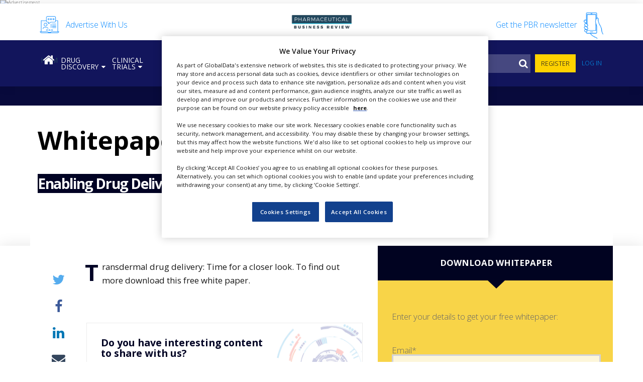

--- FILE ---
content_type: text/html; charset=UTF-8
request_url: https://pharmaceutical-business-review.com/suppliers/aveva/whitepapers/transdermal_drug_delivery/
body_size: 40688
content:
<!DOCTYPE html>
<html lang="en-US">
<head>
	<meta charset="UTF-8">
	<meta name="viewport" content="width=device-width, initial-scale=1, maximum-scale=1, user-scalable=1">
	<meta http-equiv="x-ua-compatible" content="ie=edge"><script type="text/javascript">(window.NREUM||(NREUM={})).init={ajax:{deny_list:["bam.nr-data.net"]},feature_flags:["soft_nav"]};(window.NREUM||(NREUM={})).loader_config={licenseKey:"NRJS-02aaf0c2204f037d4dd",applicationID:"587975209",browserID:"587975966"};;/*! For license information please see nr-loader-rum-1.308.0.min.js.LICENSE.txt */
(()=>{var e,t,r={163:(e,t,r)=>{"use strict";r.d(t,{j:()=>E});var n=r(384),i=r(1741);var a=r(2555);r(860).K7.genericEvents;const s="experimental.resources",o="register",c=e=>{if(!e||"string"!=typeof e)return!1;try{document.createDocumentFragment().querySelector(e)}catch{return!1}return!0};var d=r(2614),u=r(944),l=r(8122);const f="[data-nr-mask]",g=e=>(0,l.a)(e,(()=>{const e={feature_flags:[],experimental:{allow_registered_children:!1,resources:!1},mask_selector:"*",block_selector:"[data-nr-block]",mask_input_options:{color:!1,date:!1,"datetime-local":!1,email:!1,month:!1,number:!1,range:!1,search:!1,tel:!1,text:!1,time:!1,url:!1,week:!1,textarea:!1,select:!1,password:!0}};return{ajax:{deny_list:void 0,block_internal:!0,enabled:!0,autoStart:!0},api:{get allow_registered_children(){return e.feature_flags.includes(o)||e.experimental.allow_registered_children},set allow_registered_children(t){e.experimental.allow_registered_children=t},duplicate_registered_data:!1},browser_consent_mode:{enabled:!1},distributed_tracing:{enabled:void 0,exclude_newrelic_header:void 0,cors_use_newrelic_header:void 0,cors_use_tracecontext_headers:void 0,allowed_origins:void 0},get feature_flags(){return e.feature_flags},set feature_flags(t){e.feature_flags=t},generic_events:{enabled:!0,autoStart:!0},harvest:{interval:30},jserrors:{enabled:!0,autoStart:!0},logging:{enabled:!0,autoStart:!0},metrics:{enabled:!0,autoStart:!0},obfuscate:void 0,page_action:{enabled:!0},page_view_event:{enabled:!0,autoStart:!0},page_view_timing:{enabled:!0,autoStart:!0},performance:{capture_marks:!1,capture_measures:!1,capture_detail:!0,resources:{get enabled(){return e.feature_flags.includes(s)||e.experimental.resources},set enabled(t){e.experimental.resources=t},asset_types:[],first_party_domains:[],ignore_newrelic:!0}},privacy:{cookies_enabled:!0},proxy:{assets:void 0,beacon:void 0},session:{expiresMs:d.wk,inactiveMs:d.BB},session_replay:{autoStart:!0,enabled:!1,preload:!1,sampling_rate:10,error_sampling_rate:100,collect_fonts:!1,inline_images:!1,fix_stylesheets:!0,mask_all_inputs:!0,get mask_text_selector(){return e.mask_selector},set mask_text_selector(t){c(t)?e.mask_selector="".concat(t,",").concat(f):""===t||null===t?e.mask_selector=f:(0,u.R)(5,t)},get block_class(){return"nr-block"},get ignore_class(){return"nr-ignore"},get mask_text_class(){return"nr-mask"},get block_selector(){return e.block_selector},set block_selector(t){c(t)?e.block_selector+=",".concat(t):""!==t&&(0,u.R)(6,t)},get mask_input_options(){return e.mask_input_options},set mask_input_options(t){t&&"object"==typeof t?e.mask_input_options={...t,password:!0}:(0,u.R)(7,t)}},session_trace:{enabled:!0,autoStart:!0},soft_navigations:{enabled:!0,autoStart:!0},spa:{enabled:!0,autoStart:!0},ssl:void 0,user_actions:{enabled:!0,elementAttributes:["id","className","tagName","type"]}}})());var p=r(6154),m=r(9324);let h=0;const v={buildEnv:m.F3,distMethod:m.Xs,version:m.xv,originTime:p.WN},b={consented:!1},y={appMetadata:{},get consented(){return this.session?.state?.consent||b.consented},set consented(e){b.consented=e},customTransaction:void 0,denyList:void 0,disabled:!1,harvester:void 0,isolatedBacklog:!1,isRecording:!1,loaderType:void 0,maxBytes:3e4,obfuscator:void 0,onerror:void 0,ptid:void 0,releaseIds:{},session:void 0,timeKeeper:void 0,registeredEntities:[],jsAttributesMetadata:{bytes:0},get harvestCount(){return++h}},_=e=>{const t=(0,l.a)(e,y),r=Object.keys(v).reduce((e,t)=>(e[t]={value:v[t],writable:!1,configurable:!0,enumerable:!0},e),{});return Object.defineProperties(t,r)};var w=r(5701);const x=e=>{const t=e.startsWith("http");e+="/",r.p=t?e:"https://"+e};var R=r(7836),k=r(3241);const A={accountID:void 0,trustKey:void 0,agentID:void 0,licenseKey:void 0,applicationID:void 0,xpid:void 0},S=e=>(0,l.a)(e,A),T=new Set;function E(e,t={},r,s){let{init:o,info:c,loader_config:d,runtime:u={},exposed:l=!0}=t;if(!c){const e=(0,n.pV)();o=e.init,c=e.info,d=e.loader_config}e.init=g(o||{}),e.loader_config=S(d||{}),c.jsAttributes??={},p.bv&&(c.jsAttributes.isWorker=!0),e.info=(0,a.D)(c);const f=e.init,m=[c.beacon,c.errorBeacon];T.has(e.agentIdentifier)||(f.proxy.assets&&(x(f.proxy.assets),m.push(f.proxy.assets)),f.proxy.beacon&&m.push(f.proxy.beacon),e.beacons=[...m],function(e){const t=(0,n.pV)();Object.getOwnPropertyNames(i.W.prototype).forEach(r=>{const n=i.W.prototype[r];if("function"!=typeof n||"constructor"===n)return;let a=t[r];e[r]&&!1!==e.exposed&&"micro-agent"!==e.runtime?.loaderType&&(t[r]=(...t)=>{const n=e[r](...t);return a?a(...t):n})})}(e),(0,n.US)("activatedFeatures",w.B)),u.denyList=[...f.ajax.deny_list||[],...f.ajax.block_internal?m:[]],u.ptid=e.agentIdentifier,u.loaderType=r,e.runtime=_(u),T.has(e.agentIdentifier)||(e.ee=R.ee.get(e.agentIdentifier),e.exposed=l,(0,k.W)({agentIdentifier:e.agentIdentifier,drained:!!w.B?.[e.agentIdentifier],type:"lifecycle",name:"initialize",feature:void 0,data:e.config})),T.add(e.agentIdentifier)}},384:(e,t,r)=>{"use strict";r.d(t,{NT:()=>s,US:()=>u,Zm:()=>o,bQ:()=>d,dV:()=>c,pV:()=>l});var n=r(6154),i=r(1863),a=r(1910);const s={beacon:"bam.nr-data.net",errorBeacon:"bam.nr-data.net"};function o(){return n.gm.NREUM||(n.gm.NREUM={}),void 0===n.gm.newrelic&&(n.gm.newrelic=n.gm.NREUM),n.gm.NREUM}function c(){let e=o();return e.o||(e.o={ST:n.gm.setTimeout,SI:n.gm.setImmediate||n.gm.setInterval,CT:n.gm.clearTimeout,XHR:n.gm.XMLHttpRequest,REQ:n.gm.Request,EV:n.gm.Event,PR:n.gm.Promise,MO:n.gm.MutationObserver,FETCH:n.gm.fetch,WS:n.gm.WebSocket},(0,a.i)(...Object.values(e.o))),e}function d(e,t){let r=o();r.initializedAgents??={},t.initializedAt={ms:(0,i.t)(),date:new Date},r.initializedAgents[e]=t}function u(e,t){o()[e]=t}function l(){return function(){let e=o();const t=e.info||{};e.info={beacon:s.beacon,errorBeacon:s.errorBeacon,...t}}(),function(){let e=o();const t=e.init||{};e.init={...t}}(),c(),function(){let e=o();const t=e.loader_config||{};e.loader_config={...t}}(),o()}},782:(e,t,r)=>{"use strict";r.d(t,{T:()=>n});const n=r(860).K7.pageViewTiming},860:(e,t,r)=>{"use strict";r.d(t,{$J:()=>u,K7:()=>c,P3:()=>d,XX:()=>i,Yy:()=>o,df:()=>a,qY:()=>n,v4:()=>s});const n="events",i="jserrors",a="browser/blobs",s="rum",o="browser/logs",c={ajax:"ajax",genericEvents:"generic_events",jserrors:i,logging:"logging",metrics:"metrics",pageAction:"page_action",pageViewEvent:"page_view_event",pageViewTiming:"page_view_timing",sessionReplay:"session_replay",sessionTrace:"session_trace",softNav:"soft_navigations",spa:"spa"},d={[c.pageViewEvent]:1,[c.pageViewTiming]:2,[c.metrics]:3,[c.jserrors]:4,[c.spa]:5,[c.ajax]:6,[c.sessionTrace]:7,[c.softNav]:8,[c.sessionReplay]:9,[c.logging]:10,[c.genericEvents]:11},u={[c.pageViewEvent]:s,[c.pageViewTiming]:n,[c.ajax]:n,[c.spa]:n,[c.softNav]:n,[c.metrics]:i,[c.jserrors]:i,[c.sessionTrace]:a,[c.sessionReplay]:a,[c.logging]:o,[c.genericEvents]:"ins"}},944:(e,t,r)=>{"use strict";r.d(t,{R:()=>i});var n=r(3241);function i(e,t){"function"==typeof console.debug&&(console.debug("New Relic Warning: https://github.com/newrelic/newrelic-browser-agent/blob/main/docs/warning-codes.md#".concat(e),t),(0,n.W)({agentIdentifier:null,drained:null,type:"data",name:"warn",feature:"warn",data:{code:e,secondary:t}}))}},1687:(e,t,r)=>{"use strict";r.d(t,{Ak:()=>d,Ze:()=>f,x3:()=>u});var n=r(3241),i=r(7836),a=r(3606),s=r(860),o=r(2646);const c={};function d(e,t){const r={staged:!1,priority:s.P3[t]||0};l(e),c[e].get(t)||c[e].set(t,r)}function u(e,t){e&&c[e]&&(c[e].get(t)&&c[e].delete(t),p(e,t,!1),c[e].size&&g(e))}function l(e){if(!e)throw new Error("agentIdentifier required");c[e]||(c[e]=new Map)}function f(e="",t="feature",r=!1){if(l(e),!e||!c[e].get(t)||r)return p(e,t);c[e].get(t).staged=!0,g(e)}function g(e){const t=Array.from(c[e]);t.every(([e,t])=>t.staged)&&(t.sort((e,t)=>e[1].priority-t[1].priority),t.forEach(([t])=>{c[e].delete(t),p(e,t)}))}function p(e,t,r=!0){const s=e?i.ee.get(e):i.ee,c=a.i.handlers;if(!s.aborted&&s.backlog&&c){if((0,n.W)({agentIdentifier:e,type:"lifecycle",name:"drain",feature:t}),r){const e=s.backlog[t],r=c[t];if(r){for(let t=0;e&&t<e.length;++t)m(e[t],r);Object.entries(r).forEach(([e,t])=>{Object.values(t||{}).forEach(t=>{t[0]?.on&&t[0]?.context()instanceof o.y&&t[0].on(e,t[1])})})}}s.isolatedBacklog||delete c[t],s.backlog[t]=null,s.emit("drain-"+t,[])}}function m(e,t){var r=e[1];Object.values(t[r]||{}).forEach(t=>{var r=e[0];if(t[0]===r){var n=t[1],i=e[3],a=e[2];n.apply(i,a)}})}},1738:(e,t,r)=>{"use strict";r.d(t,{U:()=>g,Y:()=>f});var n=r(3241),i=r(9908),a=r(1863),s=r(944),o=r(5701),c=r(3969),d=r(8362),u=r(860),l=r(4261);function f(e,t,r,a){const f=a||r;!f||f[e]&&f[e]!==d.d.prototype[e]||(f[e]=function(){(0,i.p)(c.xV,["API/"+e+"/called"],void 0,u.K7.metrics,r.ee),(0,n.W)({agentIdentifier:r.agentIdentifier,drained:!!o.B?.[r.agentIdentifier],type:"data",name:"api",feature:l.Pl+e,data:{}});try{return t.apply(this,arguments)}catch(e){(0,s.R)(23,e)}})}function g(e,t,r,n,s){const o=e.info;null===r?delete o.jsAttributes[t]:o.jsAttributes[t]=r,(s||null===r)&&(0,i.p)(l.Pl+n,[(0,a.t)(),t,r],void 0,"session",e.ee)}},1741:(e,t,r)=>{"use strict";r.d(t,{W:()=>a});var n=r(944),i=r(4261);class a{#e(e,...t){if(this[e]!==a.prototype[e])return this[e](...t);(0,n.R)(35,e)}addPageAction(e,t){return this.#e(i.hG,e,t)}register(e){return this.#e(i.eY,e)}recordCustomEvent(e,t){return this.#e(i.fF,e,t)}setPageViewName(e,t){return this.#e(i.Fw,e,t)}setCustomAttribute(e,t,r){return this.#e(i.cD,e,t,r)}noticeError(e,t){return this.#e(i.o5,e,t)}setUserId(e,t=!1){return this.#e(i.Dl,e,t)}setApplicationVersion(e){return this.#e(i.nb,e)}setErrorHandler(e){return this.#e(i.bt,e)}addRelease(e,t){return this.#e(i.k6,e,t)}log(e,t){return this.#e(i.$9,e,t)}start(){return this.#e(i.d3)}finished(e){return this.#e(i.BL,e)}recordReplay(){return this.#e(i.CH)}pauseReplay(){return this.#e(i.Tb)}addToTrace(e){return this.#e(i.U2,e)}setCurrentRouteName(e){return this.#e(i.PA,e)}interaction(e){return this.#e(i.dT,e)}wrapLogger(e,t,r){return this.#e(i.Wb,e,t,r)}measure(e,t){return this.#e(i.V1,e,t)}consent(e){return this.#e(i.Pv,e)}}},1863:(e,t,r)=>{"use strict";function n(){return Math.floor(performance.now())}r.d(t,{t:()=>n})},1910:(e,t,r)=>{"use strict";r.d(t,{i:()=>a});var n=r(944);const i=new Map;function a(...e){return e.every(e=>{if(i.has(e))return i.get(e);const t="function"==typeof e?e.toString():"",r=t.includes("[native code]"),a=t.includes("nrWrapper");return r||a||(0,n.R)(64,e?.name||t),i.set(e,r),r})}},2555:(e,t,r)=>{"use strict";r.d(t,{D:()=>o,f:()=>s});var n=r(384),i=r(8122);const a={beacon:n.NT.beacon,errorBeacon:n.NT.errorBeacon,licenseKey:void 0,applicationID:void 0,sa:void 0,queueTime:void 0,applicationTime:void 0,ttGuid:void 0,user:void 0,account:void 0,product:void 0,extra:void 0,jsAttributes:{},userAttributes:void 0,atts:void 0,transactionName:void 0,tNamePlain:void 0};function s(e){try{return!!e.licenseKey&&!!e.errorBeacon&&!!e.applicationID}catch(e){return!1}}const o=e=>(0,i.a)(e,a)},2614:(e,t,r)=>{"use strict";r.d(t,{BB:()=>s,H3:()=>n,g:()=>d,iL:()=>c,tS:()=>o,uh:()=>i,wk:()=>a});const n="NRBA",i="SESSION",a=144e5,s=18e5,o={STARTED:"session-started",PAUSE:"session-pause",RESET:"session-reset",RESUME:"session-resume",UPDATE:"session-update"},c={SAME_TAB:"same-tab",CROSS_TAB:"cross-tab"},d={OFF:0,FULL:1,ERROR:2}},2646:(e,t,r)=>{"use strict";r.d(t,{y:()=>n});class n{constructor(e){this.contextId=e}}},2843:(e,t,r)=>{"use strict";r.d(t,{G:()=>a,u:()=>i});var n=r(3878);function i(e,t=!1,r,i){(0,n.DD)("visibilitychange",function(){if(t)return void("hidden"===document.visibilityState&&e());e(document.visibilityState)},r,i)}function a(e,t,r){(0,n.sp)("pagehide",e,t,r)}},3241:(e,t,r)=>{"use strict";r.d(t,{W:()=>a});var n=r(6154);const i="newrelic";function a(e={}){try{n.gm.dispatchEvent(new CustomEvent(i,{detail:e}))}catch(e){}}},3606:(e,t,r)=>{"use strict";r.d(t,{i:()=>a});var n=r(9908);a.on=s;var i=a.handlers={};function a(e,t,r,a){s(a||n.d,i,e,t,r)}function s(e,t,r,i,a){a||(a="feature"),e||(e=n.d);var s=t[a]=t[a]||{};(s[r]=s[r]||[]).push([e,i])}},3878:(e,t,r)=>{"use strict";function n(e,t){return{capture:e,passive:!1,signal:t}}function i(e,t,r=!1,i){window.addEventListener(e,t,n(r,i))}function a(e,t,r=!1,i){document.addEventListener(e,t,n(r,i))}r.d(t,{DD:()=>a,jT:()=>n,sp:()=>i})},3969:(e,t,r)=>{"use strict";r.d(t,{TZ:()=>n,XG:()=>o,rs:()=>i,xV:()=>s,z_:()=>a});const n=r(860).K7.metrics,i="sm",a="cm",s="storeSupportabilityMetrics",o="storeEventMetrics"},4234:(e,t,r)=>{"use strict";r.d(t,{W:()=>a});var n=r(7836),i=r(1687);class a{constructor(e,t){this.agentIdentifier=e,this.ee=n.ee.get(e),this.featureName=t,this.blocked=!1}deregisterDrain(){(0,i.x3)(this.agentIdentifier,this.featureName)}}},4261:(e,t,r)=>{"use strict";r.d(t,{$9:()=>d,BL:()=>o,CH:()=>g,Dl:()=>_,Fw:()=>y,PA:()=>h,Pl:()=>n,Pv:()=>k,Tb:()=>l,U2:()=>a,V1:()=>R,Wb:()=>x,bt:()=>b,cD:()=>v,d3:()=>w,dT:()=>c,eY:()=>p,fF:()=>f,hG:()=>i,k6:()=>s,nb:()=>m,o5:()=>u});const n="api-",i="addPageAction",a="addToTrace",s="addRelease",o="finished",c="interaction",d="log",u="noticeError",l="pauseReplay",f="recordCustomEvent",g="recordReplay",p="register",m="setApplicationVersion",h="setCurrentRouteName",v="setCustomAttribute",b="setErrorHandler",y="setPageViewName",_="setUserId",w="start",x="wrapLogger",R="measure",k="consent"},5289:(e,t,r)=>{"use strict";r.d(t,{GG:()=>s,Qr:()=>c,sB:()=>o});var n=r(3878),i=r(6389);function a(){return"undefined"==typeof document||"complete"===document.readyState}function s(e,t){if(a())return e();const r=(0,i.J)(e),s=setInterval(()=>{a()&&(clearInterval(s),r())},500);(0,n.sp)("load",r,t)}function o(e){if(a())return e();(0,n.DD)("DOMContentLoaded",e)}function c(e){if(a())return e();(0,n.sp)("popstate",e)}},5607:(e,t,r)=>{"use strict";r.d(t,{W:()=>n});const n=(0,r(9566).bz)()},5701:(e,t,r)=>{"use strict";r.d(t,{B:()=>a,t:()=>s});var n=r(3241);const i=new Set,a={};function s(e,t){const r=t.agentIdentifier;a[r]??={},e&&"object"==typeof e&&(i.has(r)||(t.ee.emit("rumresp",[e]),a[r]=e,i.add(r),(0,n.W)({agentIdentifier:r,loaded:!0,drained:!0,type:"lifecycle",name:"load",feature:void 0,data:e})))}},6154:(e,t,r)=>{"use strict";r.d(t,{OF:()=>c,RI:()=>i,WN:()=>u,bv:()=>a,eN:()=>l,gm:()=>s,mw:()=>o,sb:()=>d});var n=r(1863);const i="undefined"!=typeof window&&!!window.document,a="undefined"!=typeof WorkerGlobalScope&&("undefined"!=typeof self&&self instanceof WorkerGlobalScope&&self.navigator instanceof WorkerNavigator||"undefined"!=typeof globalThis&&globalThis instanceof WorkerGlobalScope&&globalThis.navigator instanceof WorkerNavigator),s=i?window:"undefined"!=typeof WorkerGlobalScope&&("undefined"!=typeof self&&self instanceof WorkerGlobalScope&&self||"undefined"!=typeof globalThis&&globalThis instanceof WorkerGlobalScope&&globalThis),o=Boolean("hidden"===s?.document?.visibilityState),c=/iPad|iPhone|iPod/.test(s.navigator?.userAgent),d=c&&"undefined"==typeof SharedWorker,u=((()=>{const e=s.navigator?.userAgent?.match(/Firefox[/\s](\d+\.\d+)/);Array.isArray(e)&&e.length>=2&&e[1]})(),Date.now()-(0,n.t)()),l=()=>"undefined"!=typeof PerformanceNavigationTiming&&s?.performance?.getEntriesByType("navigation")?.[0]?.responseStart},6389:(e,t,r)=>{"use strict";function n(e,t=500,r={}){const n=r?.leading||!1;let i;return(...r)=>{n&&void 0===i&&(e.apply(this,r),i=setTimeout(()=>{i=clearTimeout(i)},t)),n||(clearTimeout(i),i=setTimeout(()=>{e.apply(this,r)},t))}}function i(e){let t=!1;return(...r)=>{t||(t=!0,e.apply(this,r))}}r.d(t,{J:()=>i,s:()=>n})},6630:(e,t,r)=>{"use strict";r.d(t,{T:()=>n});const n=r(860).K7.pageViewEvent},7699:(e,t,r)=>{"use strict";r.d(t,{It:()=>a,KC:()=>o,No:()=>i,qh:()=>s});var n=r(860);const i=16e3,a=1e6,s="SESSION_ERROR",o={[n.K7.logging]:!0,[n.K7.genericEvents]:!1,[n.K7.jserrors]:!1,[n.K7.ajax]:!1}},7836:(e,t,r)=>{"use strict";r.d(t,{P:()=>o,ee:()=>c});var n=r(384),i=r(8990),a=r(2646),s=r(5607);const o="nr@context:".concat(s.W),c=function e(t,r){var n={},s={},u={},l=!1;try{l=16===r.length&&d.initializedAgents?.[r]?.runtime.isolatedBacklog}catch(e){}var f={on:p,addEventListener:p,removeEventListener:function(e,t){var r=n[e];if(!r)return;for(var i=0;i<r.length;i++)r[i]===t&&r.splice(i,1)},emit:function(e,r,n,i,a){!1!==a&&(a=!0);if(c.aborted&&!i)return;t&&a&&t.emit(e,r,n);var o=g(n);m(e).forEach(e=>{e.apply(o,r)});var d=v()[s[e]];d&&d.push([f,e,r,o]);return o},get:h,listeners:m,context:g,buffer:function(e,t){const r=v();if(t=t||"feature",f.aborted)return;Object.entries(e||{}).forEach(([e,n])=>{s[n]=t,t in r||(r[t]=[])})},abort:function(){f._aborted=!0,Object.keys(f.backlog).forEach(e=>{delete f.backlog[e]})},isBuffering:function(e){return!!v()[s[e]]},debugId:r,backlog:l?{}:t&&"object"==typeof t.backlog?t.backlog:{},isolatedBacklog:l};return Object.defineProperty(f,"aborted",{get:()=>{let e=f._aborted||!1;return e||(t&&(e=t.aborted),e)}}),f;function g(e){return e&&e instanceof a.y?e:e?(0,i.I)(e,o,()=>new a.y(o)):new a.y(o)}function p(e,t){n[e]=m(e).concat(t)}function m(e){return n[e]||[]}function h(t){return u[t]=u[t]||e(f,t)}function v(){return f.backlog}}(void 0,"globalEE"),d=(0,n.Zm)();d.ee||(d.ee=c)},8122:(e,t,r)=>{"use strict";r.d(t,{a:()=>i});var n=r(944);function i(e,t){try{if(!e||"object"!=typeof e)return(0,n.R)(3);if(!t||"object"!=typeof t)return(0,n.R)(4);const r=Object.create(Object.getPrototypeOf(t),Object.getOwnPropertyDescriptors(t)),a=0===Object.keys(r).length?e:r;for(let s in a)if(void 0!==e[s])try{if(null===e[s]){r[s]=null;continue}Array.isArray(e[s])&&Array.isArray(t[s])?r[s]=Array.from(new Set([...e[s],...t[s]])):"object"==typeof e[s]&&"object"==typeof t[s]?r[s]=i(e[s],t[s]):r[s]=e[s]}catch(e){r[s]||(0,n.R)(1,e)}return r}catch(e){(0,n.R)(2,e)}}},8362:(e,t,r)=>{"use strict";r.d(t,{d:()=>a});var n=r(9566),i=r(1741);class a extends i.W{agentIdentifier=(0,n.LA)(16)}},8374:(e,t,r)=>{r.nc=(()=>{try{return document?.currentScript?.nonce}catch(e){}return""})()},8990:(e,t,r)=>{"use strict";r.d(t,{I:()=>i});var n=Object.prototype.hasOwnProperty;function i(e,t,r){if(n.call(e,t))return e[t];var i=r();if(Object.defineProperty&&Object.keys)try{return Object.defineProperty(e,t,{value:i,writable:!0,enumerable:!1}),i}catch(e){}return e[t]=i,i}},9324:(e,t,r)=>{"use strict";r.d(t,{F3:()=>i,Xs:()=>a,xv:()=>n});const n="1.308.0",i="PROD",a="CDN"},9566:(e,t,r)=>{"use strict";r.d(t,{LA:()=>o,bz:()=>s});var n=r(6154);const i="xxxxxxxx-xxxx-4xxx-yxxx-xxxxxxxxxxxx";function a(e,t){return e?15&e[t]:16*Math.random()|0}function s(){const e=n.gm?.crypto||n.gm?.msCrypto;let t,r=0;return e&&e.getRandomValues&&(t=e.getRandomValues(new Uint8Array(30))),i.split("").map(e=>"x"===e?a(t,r++).toString(16):"y"===e?(3&a()|8).toString(16):e).join("")}function o(e){const t=n.gm?.crypto||n.gm?.msCrypto;let r,i=0;t&&t.getRandomValues&&(r=t.getRandomValues(new Uint8Array(e)));const s=[];for(var o=0;o<e;o++)s.push(a(r,i++).toString(16));return s.join("")}},9908:(e,t,r)=>{"use strict";r.d(t,{d:()=>n,p:()=>i});var n=r(7836).ee.get("handle");function i(e,t,r,i,a){a?(a.buffer([e],i),a.emit(e,t,r)):(n.buffer([e],i),n.emit(e,t,r))}}},n={};function i(e){var t=n[e];if(void 0!==t)return t.exports;var a=n[e]={exports:{}};return r[e](a,a.exports,i),a.exports}i.m=r,i.d=(e,t)=>{for(var r in t)i.o(t,r)&&!i.o(e,r)&&Object.defineProperty(e,r,{enumerable:!0,get:t[r]})},i.f={},i.e=e=>Promise.all(Object.keys(i.f).reduce((t,r)=>(i.f[r](e,t),t),[])),i.u=e=>"nr-rum-1.308.0.min.js",i.o=(e,t)=>Object.prototype.hasOwnProperty.call(e,t),e={},t="NRBA-1.308.0.PROD:",i.l=(r,n,a,s)=>{if(e[r])e[r].push(n);else{var o,c;if(void 0!==a)for(var d=document.getElementsByTagName("script"),u=0;u<d.length;u++){var l=d[u];if(l.getAttribute("src")==r||l.getAttribute("data-webpack")==t+a){o=l;break}}if(!o){c=!0;var f={296:"sha512-+MIMDsOcckGXa1EdWHqFNv7P+JUkd5kQwCBr3KE6uCvnsBNUrdSt4a/3/L4j4TxtnaMNjHpza2/erNQbpacJQA=="};(o=document.createElement("script")).charset="utf-8",i.nc&&o.setAttribute("nonce",i.nc),o.setAttribute("data-webpack",t+a),o.src=r,0!==o.src.indexOf(window.location.origin+"/")&&(o.crossOrigin="anonymous"),f[s]&&(o.integrity=f[s])}e[r]=[n];var g=(t,n)=>{o.onerror=o.onload=null,clearTimeout(p);var i=e[r];if(delete e[r],o.parentNode&&o.parentNode.removeChild(o),i&&i.forEach(e=>e(n)),t)return t(n)},p=setTimeout(g.bind(null,void 0,{type:"timeout",target:o}),12e4);o.onerror=g.bind(null,o.onerror),o.onload=g.bind(null,o.onload),c&&document.head.appendChild(o)}},i.r=e=>{"undefined"!=typeof Symbol&&Symbol.toStringTag&&Object.defineProperty(e,Symbol.toStringTag,{value:"Module"}),Object.defineProperty(e,"__esModule",{value:!0})},i.p="https://js-agent.newrelic.com/",(()=>{var e={374:0,840:0};i.f.j=(t,r)=>{var n=i.o(e,t)?e[t]:void 0;if(0!==n)if(n)r.push(n[2]);else{var a=new Promise((r,i)=>n=e[t]=[r,i]);r.push(n[2]=a);var s=i.p+i.u(t),o=new Error;i.l(s,r=>{if(i.o(e,t)&&(0!==(n=e[t])&&(e[t]=void 0),n)){var a=r&&("load"===r.type?"missing":r.type),s=r&&r.target&&r.target.src;o.message="Loading chunk "+t+" failed: ("+a+": "+s+")",o.name="ChunkLoadError",o.type=a,o.request=s,n[1](o)}},"chunk-"+t,t)}};var t=(t,r)=>{var n,a,[s,o,c]=r,d=0;if(s.some(t=>0!==e[t])){for(n in o)i.o(o,n)&&(i.m[n]=o[n]);if(c)c(i)}for(t&&t(r);d<s.length;d++)a=s[d],i.o(e,a)&&e[a]&&e[a][0](),e[a]=0},r=self["webpackChunk:NRBA-1.308.0.PROD"]=self["webpackChunk:NRBA-1.308.0.PROD"]||[];r.forEach(t.bind(null,0)),r.push=t.bind(null,r.push.bind(r))})(),(()=>{"use strict";i(8374);var e=i(8362),t=i(860);const r=Object.values(t.K7);var n=i(163);var a=i(9908),s=i(1863),o=i(4261),c=i(1738);var d=i(1687),u=i(4234),l=i(5289),f=i(6154),g=i(944),p=i(384);const m=e=>f.RI&&!0===e?.privacy.cookies_enabled;function h(e){return!!(0,p.dV)().o.MO&&m(e)&&!0===e?.session_trace.enabled}var v=i(6389),b=i(7699);class y extends u.W{constructor(e,t){super(e.agentIdentifier,t),this.agentRef=e,this.abortHandler=void 0,this.featAggregate=void 0,this.loadedSuccessfully=void 0,this.onAggregateImported=new Promise(e=>{this.loadedSuccessfully=e}),this.deferred=Promise.resolve(),!1===e.init[this.featureName].autoStart?this.deferred=new Promise((t,r)=>{this.ee.on("manual-start-all",(0,v.J)(()=>{(0,d.Ak)(e.agentIdentifier,this.featureName),t()}))}):(0,d.Ak)(e.agentIdentifier,t)}importAggregator(e,t,r={}){if(this.featAggregate)return;const n=async()=>{let n;await this.deferred;try{if(m(e.init)){const{setupAgentSession:t}=await i.e(296).then(i.bind(i,3305));n=t(e)}}catch(e){(0,g.R)(20,e),this.ee.emit("internal-error",[e]),(0,a.p)(b.qh,[e],void 0,this.featureName,this.ee)}try{if(!this.#t(this.featureName,n,e.init))return(0,d.Ze)(this.agentIdentifier,this.featureName),void this.loadedSuccessfully(!1);const{Aggregate:i}=await t();this.featAggregate=new i(e,r),e.runtime.harvester.initializedAggregates.push(this.featAggregate),this.loadedSuccessfully(!0)}catch(e){(0,g.R)(34,e),this.abortHandler?.(),(0,d.Ze)(this.agentIdentifier,this.featureName,!0),this.loadedSuccessfully(!1),this.ee&&this.ee.abort()}};f.RI?(0,l.GG)(()=>n(),!0):n()}#t(e,r,n){if(this.blocked)return!1;switch(e){case t.K7.sessionReplay:return h(n)&&!!r;case t.K7.sessionTrace:return!!r;default:return!0}}}var _=i(6630),w=i(2614),x=i(3241);class R extends y{static featureName=_.T;constructor(e){var t;super(e,_.T),this.setupInspectionEvents(e.agentIdentifier),t=e,(0,c.Y)(o.Fw,function(e,r){"string"==typeof e&&("/"!==e.charAt(0)&&(e="/"+e),t.runtime.customTransaction=(r||"http://custom.transaction")+e,(0,a.p)(o.Pl+o.Fw,[(0,s.t)()],void 0,void 0,t.ee))},t),this.importAggregator(e,()=>i.e(296).then(i.bind(i,3943)))}setupInspectionEvents(e){const t=(t,r)=>{t&&(0,x.W)({agentIdentifier:e,timeStamp:t.timeStamp,loaded:"complete"===t.target.readyState,type:"window",name:r,data:t.target.location+""})};(0,l.sB)(e=>{t(e,"DOMContentLoaded")}),(0,l.GG)(e=>{t(e,"load")}),(0,l.Qr)(e=>{t(e,"navigate")}),this.ee.on(w.tS.UPDATE,(t,r)=>{(0,x.W)({agentIdentifier:e,type:"lifecycle",name:"session",data:r})})}}class k extends e.d{constructor(e){var t;(super(),f.gm)?(this.features={},(0,p.bQ)(this.agentIdentifier,this),this.desiredFeatures=new Set(e.features||[]),this.desiredFeatures.add(R),(0,n.j)(this,e,e.loaderType||"agent"),t=this,(0,c.Y)(o.cD,function(e,r,n=!1){if("string"==typeof e){if(["string","number","boolean"].includes(typeof r)||null===r)return(0,c.U)(t,e,r,o.cD,n);(0,g.R)(40,typeof r)}else(0,g.R)(39,typeof e)},t),function(e){(0,c.Y)(o.Dl,function(t,r=!1){if("string"!=typeof t&&null!==t)return void(0,g.R)(41,typeof t);const n=e.info.jsAttributes["enduser.id"];r&&null!=n&&n!==t?(0,a.p)(o.Pl+"setUserIdAndResetSession",[t],void 0,"session",e.ee):(0,c.U)(e,"enduser.id",t,o.Dl,!0)},e)}(this),function(e){(0,c.Y)(o.nb,function(t){if("string"==typeof t||null===t)return(0,c.U)(e,"application.version",t,o.nb,!1);(0,g.R)(42,typeof t)},e)}(this),function(e){(0,c.Y)(o.d3,function(){e.ee.emit("manual-start-all")},e)}(this),function(e){(0,c.Y)(o.Pv,function(t=!0){if("boolean"==typeof t){if((0,a.p)(o.Pl+o.Pv,[t],void 0,"session",e.ee),e.runtime.consented=t,t){const t=e.features.page_view_event;t.onAggregateImported.then(e=>{const r=t.featAggregate;e&&!r.sentRum&&r.sendRum()})}}else(0,g.R)(65,typeof t)},e)}(this),this.run()):(0,g.R)(21)}get config(){return{info:this.info,init:this.init,loader_config:this.loader_config,runtime:this.runtime}}get api(){return this}run(){try{const e=function(e){const t={};return r.forEach(r=>{t[r]=!!e[r]?.enabled}),t}(this.init),n=[...this.desiredFeatures];n.sort((e,r)=>t.P3[e.featureName]-t.P3[r.featureName]),n.forEach(r=>{if(!e[r.featureName]&&r.featureName!==t.K7.pageViewEvent)return;if(r.featureName===t.K7.spa)return void(0,g.R)(67);const n=function(e){switch(e){case t.K7.ajax:return[t.K7.jserrors];case t.K7.sessionTrace:return[t.K7.ajax,t.K7.pageViewEvent];case t.K7.sessionReplay:return[t.K7.sessionTrace];case t.K7.pageViewTiming:return[t.K7.pageViewEvent];default:return[]}}(r.featureName).filter(e=>!(e in this.features));n.length>0&&(0,g.R)(36,{targetFeature:r.featureName,missingDependencies:n}),this.features[r.featureName]=new r(this)})}catch(e){(0,g.R)(22,e);for(const e in this.features)this.features[e].abortHandler?.();const t=(0,p.Zm)();delete t.initializedAgents[this.agentIdentifier]?.features,delete this.sharedAggregator;return t.ee.get(this.agentIdentifier).abort(),!1}}}var A=i(2843),S=i(782);class T extends y{static featureName=S.T;constructor(e){super(e,S.T),f.RI&&((0,A.u)(()=>(0,a.p)("docHidden",[(0,s.t)()],void 0,S.T,this.ee),!0),(0,A.G)(()=>(0,a.p)("winPagehide",[(0,s.t)()],void 0,S.T,this.ee)),this.importAggregator(e,()=>i.e(296).then(i.bind(i,2117))))}}var E=i(3969);class I extends y{static featureName=E.TZ;constructor(e){super(e,E.TZ),f.RI&&document.addEventListener("securitypolicyviolation",e=>{(0,a.p)(E.xV,["Generic/CSPViolation/Detected"],void 0,this.featureName,this.ee)}),this.importAggregator(e,()=>i.e(296).then(i.bind(i,9623)))}}new k({features:[R,T,I],loaderType:"lite"})})()})();</script>
	<meta name="google-site-verification" content="8unzZvntTPuS3mxGpbAOnmYs0H-GYH5U-MeQvnSDVX4" />
	<IMG SRC="https://ad.doubleclick.net/ddm/trackimp/N916215.672585PHARMACEUTICAL-BUS/B21895029.232537331;dc_trk_aid=434699211;dc_trk_cid=108288921;ord=2026-01-24 01:38:25;dc_lat=;dc_rdid=;tag_for_child_directed_treatment=;tfua=?" BORDER="0" HEIGHT="1" WIDTH="1" ALT="Advertisement">
	
		
    <!--[if IE]>
      <link href="https://pharmaceutical-business-review.com/wp-content/themes/goodlife-wp-child/assets/css/bootstrap-ie9.css" rel="stylesheet">
      <script src="https://cdn.jsdelivr.net/g/html5shiv@3.7.3"></script>
    <![endif]-->
    <!--[if lt IE 9]>
	  <link href="https://pharmaceutical-business-review.comwp-content/themes/goodlife-wp-child/assets/css/bootstrap-ie8.css" rel="stylesheet">
    <![endif]-->
<link href="https://pharmaceutical-business-review.com/wp-content/themes/goodlife-wp-child/assets/css/bootstrap.min.css" rel="stylesheet">
  <!--<link rel="stylesheet" type="text/css" href="https://cdnjs.cloudflare.com/ajax/libs/twitter-bootstrap/4.0.0-beta/css/bootstrap.min.css">-->
    <link rel="profile" href="http://gmpg.org/xfn/11">
	<link rel="pingback" href="https://pharmaceutical-business-review.com/xmlrpc.php">
		<link rel="icon" href="https://pharmaceutical-business-review.com/wp-content/uploads/2018/06/favicon.ico">
	<!-- <title>
		 &raquo; Enabling Drug Delivery Deal Making	</title> -->
  
   <!--   <link href="https://fonts.googleapis.com/css?family=Open+Sans:300,400,600,700" rel="stylesheet">
    <link href="https://fonts.googleapis.com/css?family=Lora:400,700" rel="stylesheet">
    <link rel="stylesheet" type="text/css" href="https://cdnjs.cloudflare.com/ajax/libs/slick-carousel/1.8.1/slick.min.css">
    <link rel="stylesheet" type="text/css" href="/wp-content/themes/goodlife-wp-child/assets/css/style.css">-->
		 
		<!-- HEAD SCRIPT -->
<script type="text/javascript" src="https://static.amp.services/clients/GlobalData/PharmaBusinessReview.js"></script>	 <!-- Google Analytics (GA) code start -->
	  <!--<script type="text/javascript">
	    var _gaq = _gaq || [];
	    _gaq.push(['_setAccount', '']);
	    _gaq.push(['_setDomainName', '']);
	    _gaq.push(['_setAllowHash', false]);
	    _gaq.push(['_trackPageview']);
	    _gaq.push(['_trackPageLoadTime']);

	    (function() { var ga = document.createElement('script'); ga.type = 'text/javascript'; ga.async = true; ga.src = ('https:' == document.location.protocol ? 'https://ssl' : 'http://www') + '.google-analytics.com/ga.js'; var s = document.getElementsByTagName('script')[0]; s.parentNode.insertBefore(ga, s); })();	
	  </script>	 --> 
	  
	 <!-- Global site tag (gtag.js) - Google Analytics -->
		<script async src="https://www.googletagmanager.com/gtag/js?id=UA-18384985-3"></script>
		<script>
		window.dataLayer = window.dataLayer || [];
		function gtag()

		{dataLayer.push(arguments);}
		gtag('js', new Date());

		gtag('config', 'UA-18384985-3');
		</script>
	  
	<!-- Google Analytics (GA) code end -->
    <!-- Google Tag Manager -->

<script>(function(w,d,s,l,i){w[l]=w[l]||[];w[l].push({'gtm.start':

new Date().getTime(),event:'gtm.js'});var f=d.getElementsByTagName(s)[0],

j=d.createElement(s),dl=l!='dataLayer'?'&l='+l:'';j.async=true;j.src=

'https://www.googletagmanager.com/gtm.js?id='+i+dl;f.parentNode.insertBefore(j,f);

})(window,document,'script','dataLayer','GTM-MP6SV5F');</script>

<!-- End Google Tag Manager -->
	
	
	
	<meta http-equiv="x-dns-prefetch-control" content="on">
	<link rel="dns-prefetch" href="//fonts.googleapis.com" />
	<link rel="dns-prefetch" href="//fonts.gstatic.com" />
	<link rel="dns-prefetch" href="//0.gravatar.com/" />
	<link rel="dns-prefetch" href="//2.gravatar.com/" />
	<link rel="dns-prefetch" href="//1.gravatar.com/" />
	<title>Enabling Drug Delivery Deal Making - Pharmaceutical Business review</title>
<meta name='robots' content='max-image-preview:large' />
<!-- OptanonConsentNoticeStart -->
<script src="https://cdn-ukwest.onetrust.com/scripttemplates/otSDKStub.js"  type="text/javascript" charset="UTF-8" data-domain-script="ae360f99-7c7f-484e-8b5f-2c9f1158fb1e" ></script>
<script type="text/javascript">
function OptanonWrapper() { }
</script>
<!-- OptanonConsentNoticeEnd -->
<!-- This site is optimized with the Yoast SEO plugin v12.2 - https://yoast.com/wordpress/plugins/seo/ -->
<meta name="robots" content="max-snippet:-1, max-image-preview:large, max-video-preview:-1"/>
<link rel="canonical" href="https://pharmaceutical-business-review.com/suppliers/aveva/whitepapers/transdermal_drug_delivery/" />
<meta property="og:locale" content="en_US" />
<meta property="og:type" content="article" />
<meta property="og:title" content="Enabling Drug Delivery Deal Making - Pharmaceutical Business review" />
<meta property="og:description" content="Transdermal drug delivery: Time for a closer look. To find out more download this free white paper." />
<meta property="og:url" content="https://pharmaceutical-business-review.com/suppliers/aveva/whitepapers/transdermal_drug_delivery/" />
<meta property="og:site_name" content="Pharmaceutical Business review" />
<meta name="twitter:card" content="summary_large_image" />
<meta name="twitter:description" content="Transdermal drug delivery: Time for a closer look. To find out more download this free white paper." />
<meta name="twitter:title" content="Enabling Drug Delivery Deal Making - Pharmaceutical Business review" />
<script type='application/ld+json' class='yoast-schema-graph yoast-schema-graph--main'>{"@context":"https://schema.org","@graph":[{"@type":"WebSite","@id":"https://pharmaceutical-business-review.com/#website","url":"https://pharmaceutical-business-review.com/","name":"Pharmaceutical Business review","potentialAction":{"@type":"SearchAction","target":"https://pharmaceutical-business-review.com/?s={search_term_string}","query-input":"required name=search_term_string"}},{"@type":"WebPage","@id":"https://pharmaceutical-business-review.com/suppliers/aveva/whitepapers/transdermal_drug_delivery/#webpage","url":"https://pharmaceutical-business-review.com/suppliers/aveva/whitepapers/transdermal_drug_delivery/","inLanguage":"en-US","name":"Enabling Drug Delivery Deal Making - Pharmaceutical Business review","isPartOf":{"@id":"https://pharmaceutical-business-review.com/#website"},"datePublished":"2009-10-27T15:55:00+00:00","dateModified":"2009-10-27T15:55:00+00:00"}]}</script>
<!-- / Yoast SEO plugin. -->

<link rel='dns-prefetch' href='//pharmaceutical-business-review.com' />
<link rel='dns-prefetch' href='//ajax.googleapis.com' />
<link rel='dns-prefetch' href='//players.brightcove.net' />
<link rel='dns-prefetch' href='//cdnjs.cloudflare.com' />
<link rel='dns-prefetch' href='//maxcdn.bootstrapcdn.com' />
<link rel='dns-prefetch' href='//fonts.googleapis.com' />
<link rel='dns-prefetch' href='//s.w.org' />
<link rel="alternate" type="application/rss+xml" title="Pharmaceutical Business review &raquo; Feed" href="https://pharmaceutical-business-review.com/feed/" />
<link rel="alternate" type="application/rss+xml" title="Pharmaceutical Business review &raquo; Comments Feed" href="https://pharmaceutical-business-review.com/comments/feed/" />
<link rel="alternate" type="application/rss+xml" title="Pharmaceutical Business review &raquo; Enabling Drug Delivery Deal Making Comments Feed" href="https://pharmaceutical-business-review.com/suppliers/aveva/whitepapers/transdermal_drug_delivery/feed/" />
		<script type="text/javascript">
			window._wpemojiSettings = {"baseUrl":"https:\/\/s.w.org\/images\/core\/emoji\/13.0.1\/72x72\/","ext":".png","svgUrl":"https:\/\/s.w.org\/images\/core\/emoji\/13.0.1\/svg\/","svgExt":".svg","source":{"concatemoji":"https:\/\/pharmaceutical-business-review.com\/wp-includes\/js\/wp-emoji-release.min.js?ver=5.7"}};
			!function(e,a,t){var n,r,o,i=a.createElement("canvas"),p=i.getContext&&i.getContext("2d");function s(e,t){var a=String.fromCharCode;p.clearRect(0,0,i.width,i.height),p.fillText(a.apply(this,e),0,0);e=i.toDataURL();return p.clearRect(0,0,i.width,i.height),p.fillText(a.apply(this,t),0,0),e===i.toDataURL()}function c(e){var t=a.createElement("script");t.src=e,t.defer=t.type="text/javascript",a.getElementsByTagName("head")[0].appendChild(t)}for(o=Array("flag","emoji"),t.supports={everything:!0,everythingExceptFlag:!0},r=0;r<o.length;r++)t.supports[o[r]]=function(e){if(!p||!p.fillText)return!1;switch(p.textBaseline="top",p.font="600 32px Arial",e){case"flag":return s([127987,65039,8205,9895,65039],[127987,65039,8203,9895,65039])?!1:!s([55356,56826,55356,56819],[55356,56826,8203,55356,56819])&&!s([55356,57332,56128,56423,56128,56418,56128,56421,56128,56430,56128,56423,56128,56447],[55356,57332,8203,56128,56423,8203,56128,56418,8203,56128,56421,8203,56128,56430,8203,56128,56423,8203,56128,56447]);case"emoji":return!s([55357,56424,8205,55356,57212],[55357,56424,8203,55356,57212])}return!1}(o[r]),t.supports.everything=t.supports.everything&&t.supports[o[r]],"flag"!==o[r]&&(t.supports.everythingExceptFlag=t.supports.everythingExceptFlag&&t.supports[o[r]]);t.supports.everythingExceptFlag=t.supports.everythingExceptFlag&&!t.supports.flag,t.DOMReady=!1,t.readyCallback=function(){t.DOMReady=!0},t.supports.everything||(n=function(){t.readyCallback()},a.addEventListener?(a.addEventListener("DOMContentLoaded",n,!1),e.addEventListener("load",n,!1)):(e.attachEvent("onload",n),a.attachEvent("onreadystatechange",function(){"complete"===a.readyState&&t.readyCallback()})),(n=t.source||{}).concatemoji?c(n.concatemoji):n.wpemoji&&n.twemoji&&(c(n.twemoji),c(n.wpemoji)))}(window,document,window._wpemojiSettings);
		</script>
		<style type="text/css">
img.wp-smiley,
img.emoji {
	display: inline !important;
	border: none !important;
	box-shadow: none !important;
	height: 1em !important;
	width: 1em !important;
	margin: 0 .07em !important;
	vertical-align: -0.1em !important;
	background: none !important;
	padding: 0 !important;
}
</style>
	<link rel='stylesheet' id='cf7-custom-style-css'  href='https://pharmaceutical-business-review.com/wp-content/plugins/pmg-contactform/assets/css/cf7-custom-style.css?ver=1.0' type='text/css' media='all' />
<link rel='stylesheet' id='contact-form-7-css'  href='https://pharmaceutical-business-review.com/wp-content/plugins/contact-form-7/includes/css/styles.css?ver=5.0.5' type='text/css' media='all' />
<link rel='stylesheet' id='wp-block-library-css'  href='https://pharmaceutical-business-review.com/wp-includes/css/dist/block-library/style.min.css?ver=5.7' type='text/css' media='all' />
<link rel='stylesheet' id='search-filter-plugin-styles-css'  href='https://pharmaceutical-business-review.com/wp-content/plugins/search-filter-pro/public/assets/css/search-filter.min.css?ver=2.4.0' type='text/css' media='all' />
<link rel='stylesheet' id='parent-style-css'  href='https://pharmaceutical-business-review.com/wp-content/themes/goodlife-wp/style.css?ver=5.7' type='text/css' media='all' />
<link rel='stylesheet' id='child-style-css'  href='https://pharmaceutical-business-review.com/wp-content/themes/goodlife-wp-child/style.css?ver=5.7' type='text/css' media='all' />
<link rel='stylesheet' id='main-style-css'  href='https://pharmaceutical-business-review.com/wp-content/themes/goodlife-wp-child/assets/css/style.css?ver=1.5' type='text/css' media='all' />
<link rel='stylesheet' id='article-css'  href='https://pharmaceutical-business-review.com/wp-content/themes/goodlife-wp-child/assets/css/article.css?ver=5.7' type='text/css' media='all' />
<link crossorigin="anonymous" rel='stylesheet' id='opensans-css'  href='https://fonts.googleapis.com/css?family=Open+Sans%3A300%2C400%2C600%2C700&#038;ver=5.7' type='text/css' media='all' />
<link rel='stylesheet' id='slick-css'  href='https://cdnjs.cloudflare.com/ajax/libs/slick-carousel/1.8.1/slick.min.css?ver=5.7' type='text/css' media='all' />
<link rel='stylesheet' id='magnific-popup-css'  href='https://cdnjs.cloudflare.com/ajax/libs/magnific-popup.js/1.1.0/magnific-popup.min.css?ver=5.7' async='async' type='text/css' media='all' />
<link rel='stylesheet' id='thb-fa-css'  href='https://cdnjs.cloudflare.com/ajax/libs/font-awesome/4.7.0/css/font-awesome.css' type='text/css' media='all' />
<link rel='stylesheet' id='style-css'  href='https://pharmaceutical-business-review.com/wp-content/themes/goodlife-wp-child/style.css' type='text/css' media='all' />
<link crossorigin="anonymous" rel='stylesheet' id='thb-google-fonts-css'  href='https://fonts.googleapis.com/css?family&#038;subset=latin,latin-ext' type='text/css' media='all' />
<script type='text/javascript' src='https://ajax.googleapis.com/ajax/libs/jquery/3.3.1/jquery.min.js?ver=5.7' id='jquery-js'></script>
<script type='text/javascript' id='search-filter-plugin-build-js-extra'>
/* <![CDATA[ */
var SF_LDATA = {"ajax_url":"https:\/\/pharmaceutical-business-review.com\/wp-admin\/admin-ajax.php","home_url":"https:\/\/pharmaceutical-business-review.com\/"};
/* ]]> */
</script>
<script type='text/javascript' src='https://pharmaceutical-business-review.com/wp-content/plugins/search-filter-pro/public/assets/js/search-filter-build.min.js?ver=2.4.0' async='async' id='search-filter-plugin-build-js'></script>
<script type='text/javascript' src='https://pharmaceutical-business-review.com/wp-content/plugins/search-filter-pro/public/assets/js/chosen.jquery.min.js?ver=2.4.0' id='search-filter-plugin-chosen-js'></script>
<script type='text/javascript' id='my_loadmore-js-extra'>
/* <![CDATA[ */
var pmg_loadmore_params = {"ajaxurl":"https:\/\/pharmaceutical-business-review.com\/wp-admin\/admin-ajax.php","posts":"{\"page\":0,\"whitepapers\":\"transdermal_drug_delivery\",\"post_type\":\"whitepapers\",\"name\":\"transdermal_drug_delivery\",\"supplier_name\":\"aveva\",\"error\":\"\",\"m\":\"\",\"p\":0,\"post_parent\":\"\",\"subpost\":\"\",\"subpost_id\":\"\",\"attachment\":\"\",\"attachment_id\":0,\"pagename\":\"\",\"page_id\":0,\"second\":\"\",\"minute\":\"\",\"hour\":\"\",\"day\":0,\"monthnum\":0,\"year\":0,\"w\":0,\"category_name\":\"\",\"tag\":\"\",\"cat\":\"\",\"tag_id\":\"\",\"author\":\"\",\"author_name\":\"\",\"feed\":\"\",\"tb\":\"\",\"paged\":0,\"meta_key\":\"\",\"meta_value\":\"\",\"preview\":\"\",\"s\":\"\",\"sentence\":\"\",\"title\":\"\",\"fields\":\"\",\"menu_order\":\"\",\"embed\":\"\",\"category__in\":[],\"category__not_in\":[],\"category__and\":[],\"post__in\":[],\"post__not_in\":[],\"post_name__in\":[],\"tag__in\":[],\"tag__not_in\":[],\"tag__and\":[],\"tag_slug__in\":[],\"tag_slug__and\":[],\"post_parent__in\":[],\"post_parent__not_in\":[],\"author__in\":[],\"author__not_in\":[],\"ignore_sticky_posts\":false,\"suppress_filters\":false,\"cache_results\":true,\"update_post_term_cache\":true,\"lazy_load_term_meta\":true,\"update_post_meta_cache\":true,\"posts_per_page\":10,\"nopaging\":false,\"comments_per_page\":\"50\",\"no_found_rows\":false,\"order\":\"DESC\"}","current_page":"1","max_page":"0"};
/* ]]> */
</script>
<script type='text/javascript' src='https://pharmaceutical-business-review.com/wp-content/themes/goodlife-wp-child/assets/js/myloadmore.js?ver=5.7' async='async' id='my_loadmore-js'></script>
<link rel="https://api.w.org/" href="https://pharmaceutical-business-review.com/wp-json/" /><link rel="EditURI" type="application/rsd+xml" title="RSD" href="https://pharmaceutical-business-review.com/xmlrpc.php?rsd" />
<link rel="wlwmanifest" type="application/wlwmanifest+xml" href="https://pharmaceutical-business-review.com/wp-includes/wlwmanifest.xml" /> 
<meta name="generator" content="WordPress 5.7" />
<link rel='shortlink' href='https://pharmaceutical-business-review.com/?p=42039' />
<link rel="alternate" type="application/json+oembed" href="https://pharmaceutical-business-review.com/wp-json/oembed/1.0/embed?url=https%3A%2F%2Fpharmaceutical-business-review.com%2Fsuppliers%2Faveva%2Fwhitepapers%2Ftransdermal_drug_delivery%2F" />
<link rel="alternate" type="text/xml+oembed" href="https://pharmaceutical-business-review.com/wp-json/oembed/1.0/embed?url=https%3A%2F%2Fpharmaceutical-business-review.com%2Fsuppliers%2Faveva%2Fwhitepapers%2Ftransdermal_drug_delivery%2F&#038;format=xml" />
<!-- premitive -->			<script>  
				!function(n,e,o,r,i){if(!e){e=e||{},window.permutive=e,e.q=[],e.config=i||{},e.config.projectId=o,e.config.apiKey=r,e.config.environment=e.config.environment||"production";for(var t=["addon","identify","track","trigger","query","segment","segments","ready","on","once","user","consent"],c=0;c<t.length;c++){var f=t[c];e[f]=function(n){return function(){var o=Array.prototype.slice.call(arguments,0);e.q.push({functionName:n,arguments:o})}}(f)}}}(document,window.permutive,"e82dc6a7-79a5-49b7-b1ed-a89a37f2fe8b","62905692-4299-42af-951f-aa610546b2b1",{});  
				window.googletag=window.googletag||{},window.googletag.cmd=window.googletag.cmd||[],window.googletag.cmd.push(function(){if(0===window.googletag.pubads().getTargeting("permutive").length){var g=window.localStorage.getItem("_pdfps");window.googletag.pubads().setTargeting("permutive",g?JSON.parse(g):[])}});  
				permutive.addon('web', { page: {
				  article: { id:"42039",title:"Enabling Drug Delivery Deal Making" }}});
				</script>
				<script async src="https://cdn.permutive.com/e82dc6a7-79a5-49b7-b1ed-a89a37f2fe8b-web.js"></script>
			
				 <!-- end premitive --->
	 		<style type="text/css" id="wp-custom-css">
			.whitepaper-details .share-content {margin-top: 7.6em;}

.box-skin_body {
	padding-top: 12em !important; }
.mputop {
    margin-bottom: 0;
    border-bottom: none;
    background: #080a3c;
    padding: 2em 0;
	width: 1280px;
    margin: 0 auto;
    max-width: 100%;

}		</style>
			
	
<script type="text/javascript">
    var googletag = googletag || {};
    googletag.cmd = googletag.cmd || [];
    (function() {
    var gads = document.createElement('script');
    gads.async = true;
    gads.type = 'text/javascript';
    var useSSL = 'https:' == document.location.protocol;
    gads.src = (useSSL ? 'https:' : 'http:') +
    '//www.googletagservices.com/tag/js/gpt.js';
    var node = document.getElementsByTagName('script')[0];
    node.parentNode.insertBefore(gads, node);
    })();
</script>

<script type="text/javascript">
    googletag.cmd.push(function() {
    /*slot1 = googletag.defineSlot('', [[970, 250], [728, 90]], '').addService(googletag.pubads());
    slot2 = googletag.defineSlot('', [300, 250], '').addService(googletag.pubads());
    slot3 = googletag.defineSlot('', [300, 600], '').addService(googletag.pubads());
    slot4 = googletag.defineSlot('', [[970, 250], [728, 90]], '').addService(googletag.pubads());
    slot5 = googletag.defineSlot('', [300, 250], '').addService(googletag.pubads());	
	slot6 = googletag.defineSlot(, [1, 1], ).addService(googletag.pubads());*/
	/* TEMPORARY */
    googletag.defineSlot('/5269235/Pharma_Business_Review/Unit1', [[970, 250], [728, 90], [468, 60], [970, 90]], 'Unit1Temp').addService(googletag.pubads());
    /* END TEMPORARY */

            googletag.pubads().setTargeting("Page", "42039");    googletag.pubads().enableSingleRequest();
    googletag.enableServices();
	});
</script>




</head>
<body class="whitepapers-template-default single single-whitepapers postid-42039 category hidetopheader category hidetopheader b2b lazy-load-on thb_ads_header_mobile_off thb-lightbox-on thb-capitalize-off"class="whitepapers-template-default single single-whitepapers postid-42039 category hidetopheader b2b lazy-load-on thb_ads_header_mobile_off thb-lightbox-on thb-capitalize-off" > 

<!-- Cookie PopUp -->
<div class="home_timeline">
<div class="guided-tour timeline-tour">
	<h5>Pharmaceutical Business review is using cookies</h5>
	<p></p>
	<a id="cookiepopup-continue" class="cookiepopup-continue" href="#">Continue</a><a class="cookiepopup-learnmore" href="./privacy-policy/">Learn More</a>
	<div class="close close-guided-tour">Close</div>
</div>
</div> 
<!-- End of Cookie PopUp -->

<div id="wrapper" class="open box-skin_layout">

					
		<!-- Start Header -->
		<header class="site-header light  topnav" role="banner">
		
			
	<span class="mobilemenuicon" style="font-size:30px;cursor:pointer" onclick="openNav()">&#9776;</span>
	
	<div class="inner-addon right-addon inputnav mobilesearch">
	                    <i class="fa fa-search search-toggle" aria-hidden="true"></i>
	                    	</div> <div class="search-form-new">
	                    	<form role="search" method="get" id="searchformmobicon" action="https://pharmaceutical-business-review.com" >
       <div class="container"><div class="row"> <input type="text" value="" name="s" id="mobs"  placeholder="Search..." class=""/>
    <button type="submit" class="button" id="searchsubmitmobicon" value="" />Search</button>
    </div></div></form>	                    </div>
	                    <!-- .search-form -->
	              
	<nav id="mobilemenu" class="mobilemenu">
		<a href="javascript:void(0)" class="closebtn" onclick="closeNav()">&times;</a>
									<a href="https://pharmaceutical-business-review.com"><img src="https://pharmaceutical-business-review.com/wp-content/uploads/2018/12/PBRlogo.png" alt="Pharmaceutical Business Review" /></a>
									
			<div class="custom_scroll" id="menu-scroll">
				
																				  <ul id="menu-mobile-menu" class="mobile_ul"><li id="menu-item-176255" class=" menu-item menu-item-type-custom menu-item-object-custom menu-item-176255"><a href="https://www.pharmaceutical-business-review.com/">Home</a></li>
<li id="menu-item-176256" class=" menu-item menu-item-type-post_type menu-item-object-page menu-item-176256"><a href="https://pharmaceutical-business-review.com/about-us/">About Us</a></li>
<li id="menu-item-176257" class=" menu-item menu-item-type-post_type menu-item-object-page menu-item-176257"><a href="https://pharmaceutical-business-review.com/add-company/">Add Company</a></li>
<li id="menu-item-176258" class=" menu-item menu-item-type-post_type menu-item-object-page menu-item-176258"><a href="https://pharmaceutical-business-review.com/advertise-with-us/">Advertise with us</a></li>
<li id="menu-item-176259" class=" menu-item menu-item-type-post_type menu-item-object-page menu-item-176259"><a href="https://pharmaceutical-business-review.com/contact-us/">Contact us</a></li>
<li id="menu-item-176260" class=" menu-item menu-item-type-post_type_archive menu-item-object-events menu-item-176260"><a href="https://pharmaceutical-business-review.com/events/">Events</a></li>
<li id="menu-item-176262" class=" menu-item menu-item-type-post_type_archive menu-item-object-storefronts menu-item-176262"><a href="https://pharmaceutical-business-review.com/suppliers/">Suplpiers</a></li>
<li id="menu-item-176263" class=" menu-item menu-item-type-taxonomy menu-item-object-category menu-item-176263 menu-item-category-512"><a href="https://pharmaceutical-business-review.com/news/">News</a></li>
<li id="menu-item-176264" class=" menu-item menu-item-type-taxonomy menu-item-object-industry_taxonomy menu-item-176264"><a href="https://pharmaceutical-business-review.com/clinical-trials/">Clinical Trials</a></li>
<li id="menu-item-176265" class=" menu-item menu-item-type-taxonomy menu-item-object-industry_taxonomy menu-item-176265"><a href="https://pharmaceutical-business-review.com/drug-discovery/">Drug Discovery</a></li>
<li id="menu-item-176266" class=" menu-item menu-item-type-taxonomy menu-item-object-industry_taxonomy menu-item-176266"><a href="https://pharmaceutical-business-review.com/packaging-supply-chain/">Packaging &#038; Supply Chain</a></li>
<li id="menu-item-176267" class=" menu-item menu-item-type-taxonomy menu-item-object-industry_taxonomy menu-item-176267"><a href="https://pharmaceutical-business-review.com/production-sales/">Production &#038; Sales</a></li>
<li id="menu-item-176268" class=" menu-item menu-item-type-taxonomy menu-item-object-industry_taxonomy menu-item-176268"><a href="https://pharmaceutical-business-review.com/regulation/">Regulation</a></li>
</ul>															<div class="social-links">
																																												</div>
					<div class="menu-footer mobile-menu-cta">
											</div>
				
			</div>
		</nav>
	
			  <div class="container header-ctas">
	    <div class="row">
	      <div class="col-md-4 header-cta header-top-text-left webinar-cta2">
	        <a href="https://www.pharmaceutical-business-review.com/advertise-with-us/"><img src="/wp-content/uploads/2018/07/webinars_cta.png" alt="PBR industry webinars"><strong>Advertise With Us</strong><small>Advertise on our extensive network of industry websites and newsletters.</small></a>	      </div>
	      <div class="col-md-4 site-logo">
	        	        <a href="https://pharmaceutical-business-review.com/" class="logolink">
	          	          <img src="https://pharmaceutical-business-review.com/wp-content/uploads/2018/12/PBRlogo.png" class="logoimg desktop-logo" alt="" />
	          	        </a>
	      </div>
	      <div class="col-md-4 header-cta newsletter-cta header-top-text-right">
	        <a href="/newsletter-subscription"><img src="/wp-content/uploads/2018/07/newsletter_cta.png" alt="PBR  industry newsletter"><strong>Get the PBR newsletter</strong><small>Sign up to our free email to get all the latest PBR
 news.</small></a>	      </div>
	    </div>
	  </div>
	      	<!-- .header-ctas -->		
    	<nav class="navbar navbar-expand-lg navbar-light navbg">
        	<div class="container">
				<div class="collapse navbar-collapse" id="navbarSupportedContent">
	           	    <button class="navbar-toggler navbar-toggler-right" type="button" data-toggle="collapse" data-target="#navbarTogglerDemo02" aria-controls="navbarTogglerDemo02" aria-expanded="false" aria-label="Toggle navigation">
	                  <span class="navbar-toggler-icon"></span>
	              </button>
	      
	          <ul id="menu-header-menu" class="navbar-nav mr-auto"><li id="nav-menu-item-176319" class="menu-item-home menu-item menu-item-type-custom menu-item-object-custom menu-item-176319 nav-item  menu-item-even menu-item-depth-0 ">
<a class="nav-link "  href="http://www.pharmaceutical-business-review.com">Home</a> </li>
</li>
<li cid="nav-menu-item-176172" class="defaultajax-1 menu-item menu-item-type-taxonomy menu-item-object-industry_taxonomy menu-item-has-children menu-item-176172 themegamenu nav-item  menu-item-even menu-item-depth-0 haschildMenu" data-megamenu="drugdiscovery" data-main_cat_id="NjI0NQ==" data-main_type="aW5kdXN0cnlfdGF4b25vbXk=" data-menu-default="[base64]%3D%3D">
<a id="drugdiscovery" onmouseover="get_parentmegamenu(this.id);" class="nav-link haschildMenu"  href="https://pharmaceutical-business-review.com/drug-discovery/">Drug Discovery</a><div class="megamenu megamenuopen" data-megamenu="drugdiscovery"> <div class="container"><div class="row"><div class="col-lg-3 col-md-3"> <h2 class="megamenu_title"><a href="https://pharmaceutical-business-review.com/drug-discovery/">Drug Discovery</a></h2><ul class="mega-options"><li class="project_m level_2 activeli defaultajax-2" data-menu="drugdiscovery-articles" data-type="aW5kdXN0cnlfdGF4b25vbXk=" data-cat_id="NjI0Ng=="><a id="leavel-2-176174" onmouseover="get_childlevelmenu(this.id);" href="https://pharmaceutical-business-review.com/research-development/drug-discovery/">Research & Development</a></li><li class="project_m level_2" data-menu="drugdiscovery-articles" data-type="aW5kdXN0cnlfdGF4b25vbXk=" data-cat_id="NjI0Nw=="><a id="leavel-2-176173" onmouseover="get_childlevelmenu(this.id);" href="https://pharmaceutical-business-review.com/pre-clinical-studies/drug-discovery/">Pre-clinical Studies</a></li></ul></div>
<div class="col-lg-3 col-md-3 megamenuthird megamenusecond-show" data-menu="drugdiscovery-articles"><h2 class="megamenu_title t2">Research & Development</h2> <div class="media"><div class="media-left"><a href="https://pharmaceutical-business-review.com/news/opna-bios-opn2853-fdas-status/" title="Opna Bio’s OPN-2853 secures FDA’s orphan drug status for myelofibrosis"><img alt="Pharmaceutical Business Review" class="media-object" src="https://pharmaceutical-business-review.com/wp-content/uploads/2026/01/PT-22-01-2026-shutterstock_2314970855-150x150.jpg" style="width: 90px; height: auto;"></a></div><div class="media-body">
          <h4 class="media-heading"><a href="https://pharmaceutical-business-review.com/news/opna-bios-opn2853-fdas-status/" title="Opna Bio’s OPN-2853 secures FDA’s orphan drug status for myelofibrosis">Opna Bio’s OPN-2853 secures FDA’s orphan drug status for myelofibrosis</a></h4>
          <div class="article-category tags menu_tags">
          <ul><li><a href="https://pharmaceutical-business-review.com/research-development/">Research &amp; Development</a></li><li><a href="https://pharmaceutical-business-review.com/approvals/">Approvals</a></li></ul></div></div></div> <div class="media"><div class="media-left"><a href="https://pharmaceutical-business-review.com/news/bms-microsoft-partner-cancer-detection/" title="BMS and Microsoft partner for AI-based lung cancer detection"><img alt="Pharmaceutical Business Review" class="media-object" src="https://pharmaceutical-business-review.com/wp-content/uploads/2026/01/PT-2-21-01-2026-shutterstock_1774951691-150x150.jpg" style="width: 90px; height: auto;"></a></div><div class="media-body">
          <h4 class="media-heading"><a href="https://pharmaceutical-business-review.com/news/bms-microsoft-partner-cancer-detection/" title="BMS and Microsoft partner for AI-based lung cancer detection">BMS and Microsoft partner for AI-based lung cancer detection</a></h4>
          <div class="article-category tags menu_tags">
          <ul><li><a href="https://pharmaceutical-business-review.com/research-development/">Research &amp; Development</a></li><li><a href="https://pharmaceutical-business-review.com/oncology/">Oncology</a></li></ul></div></div></div></div></div></div><!-- navigation bar --></div><!----------------------- MegaMenu Container End -----------></li>
</li>
<li cid="nav-menu-item-176175" class="defaultajax-1 menu-item menu-item-type-taxonomy menu-item-object-industry_taxonomy menu-item-has-children menu-item-176175 themegamenu nav-item  menu-item-even menu-item-depth-0 haschildMenu" data-megamenu="clinicaltrials" data-main_cat_id="NjI0OA==" data-main_type="aW5kdXN0cnlfdGF4b25vbXk=" data-menu-default="[base64]%3D%3D">
<a id="clinicaltrials" onmouseover="get_parentmegamenu(this.id);" class="nav-link haschildMenu"  href="https://pharmaceutical-business-review.com/clinical-trials/">Clinical Trials</a><div class="megamenu megamenuopen" data-megamenu="clinicaltrials"> <div class="container"><div class="row"><div class="col-lg-3 col-md-3"> <h2 class="megamenu_title"><a href="https://pharmaceutical-business-review.com/clinical-trials/">Clinical Trials</a></h2><ul class="mega-options"><li class="project_m level_2 activeli defaultajax-2" data-menu="clinicaltrials-articles" data-type="aW5kdXN0cnlfdGF4b25vbXk=" data-cat_id="NjI0OQ=="><a id="leavel-2-176177" onmouseover="get_childlevelmenu(this.id);" href="https://pharmaceutical-business-review.com/patient-enrollment/clinical-trials/">Patient Enrollment</a></li><li class="project_m level_2" data-menu="clinicaltrials-articles" data-type="aW5kdXN0cnlfdGF4b25vbXk=" data-cat_id="NjI1MA=="><a id="leavel-2-176176" onmouseover="get_childlevelmenu(this.id);" href="https://pharmaceutical-business-review.com/human-trials/clinical-trials/">Human Trials</a></li></ul></div>
<div class="col-lg-3 col-md-3 megamenuthird megamenusecond-show" data-menu="clinicaltrials-articles"><h2 class="megamenu_title t2">Patient Enrollment</h2> <div class="media"><div class="media-left"><a href="https://pharmaceutical-business-review.com/news/us-fda-avacta-groups-ava6000/" title="US FDA approves Avacta Group’s IND application for AVA6000"><img alt="Pharmaceutical Business Review" class="media-object" src="https://pharmaceutical-business-review.com/wp-content/uploads/2021/11/Cancer-1-150x150.jpg" style="width: 90px; height: auto;"></a></div><div class="media-body">
          <h4 class="media-heading"><a href="https://pharmaceutical-business-review.com/news/us-fda-avacta-groups-ava6000/" title="US FDA approves Avacta Group’s IND application for AVA6000">US FDA approves Avacta Group’s IND application for AVA6000</a></h4>
          <div class="article-category tags menu_tags">
          <ul><li><a href="https://pharmaceutical-business-review.com/clinical-trials/">Clinical Trials</a></li><li><a href="https://pharmaceutical-business-review.com/patient-enrollment/">Patient Enrollment</a></li></ul></div></div></div> <div class="media"><div class="media-left"><a href="https://pharmaceutical-business-review.com/news/am-pharma-covid-19/" title="AM-Pharma enrols first patients in Covid-19 phase III trial"><img alt="Pharmaceutical Business Review" class="media-object" src="https://pharmaceutical-business-review.com/wp-content/uploads/2021/01/AM-Pharma-150x150.jpg" style="width: 90px; height: auto;"></a></div><div class="media-body">
          <h4 class="media-heading"><a href="https://pharmaceutical-business-review.com/news/am-pharma-covid-19/" title="AM-Pharma enrols first patients in Covid-19 phase III trial">AM-Pharma enrols first patients in Covid-19 phase III trial</a></h4>
          <div class="article-category tags menu_tags">
          <ul><li><a href="https://pharmaceutical-business-review.com/clinical-trials/">Clinical Trials</a></li><li><a href="https://pharmaceutical-business-review.com/patient-enrollment/">Patient Enrollment</a></li></ul></div></div></div></div></div></div><!-- navigation bar --></div><!----------------------- MegaMenu Container End -----------></li>
</li>
<li cid="nav-menu-item-176178" class="defaultajax-1 menu-item menu-item-type-taxonomy menu-item-object-industry_taxonomy menu-item-has-children menu-item-176178 themegamenu nav-item  menu-item-even menu-item-depth-0 haschildMenu" data-megamenu="regulation" data-main_cat_id="NjI1MQ==" data-main_type="aW5kdXN0cnlfdGF4b25vbXk=" data-menu-default="[base64]%[base64]%3D%3D">
<a id="regulation" onmouseover="get_parentmegamenu(this.id);" class="nav-link haschildMenu"  href="https://pharmaceutical-business-review.com/regulation/">Regulation</a><div class="megamenu megamenuopen" data-megamenu="regulation"> <div class="container"><div class="row"><div class="col-lg-3 col-md-3"> <h2 class="megamenu_title"><a href="https://pharmaceutical-business-review.com/regulation/">Regulation</a></h2><ul class="mega-options"><li class="project_m level_2 activeli defaultajax-2" data-menu="regulation-articles" data-type="aW5kdXN0cnlfdGF4b25vbXk=" data-cat_id="NjI1Mg=="><a id="leavel-2-176180" onmouseover="get_childlevelmenu(this.id);" href="https://pharmaceutical-business-review.com/drug-filing/regulation/">Drug Filing</a></li><li class="project_m level_2" data-menu="regulation-articles" data-type="aW5kdXN0cnlfdGF4b25vbXk=" data-cat_id="NjI1Mw=="><a id="leavel-2-176179" onmouseover="get_childlevelmenu(this.id);" href="https://pharmaceutical-business-review.com/approvals/regulation/">Approvals</a></li><li class="project_m level_2" data-menu="regulation-articles" data-type="aW5kdXN0cnlfdGF4b25vbXk=" data-cat_id="NjI1NA=="><a id="leavel-2-176184" onmouseover="get_childlevelmenu(this.id);" href="https://pharmaceutical-business-review.com/rejections/regulation/">Rejections</a></li><li class="project_m level_2" data-menu="regulation-articles" data-type="aW5kdXN0cnlfdGF4b25vbXk=" data-cat_id="NjI1NQ=="><a id="leavel-2-176182" onmouseover="get_childlevelmenu(this.id);" href="https://pharmaceutical-business-review.com/marketing-authorisation/regulation/">Marketing Authorisation</a></li><li class="project_m level_2" data-menu="regulation-articles" data-type="aW5kdXN0cnlfdGF4b25vbXk=" data-cat_id="NjI1Ng=="><a id="leavel-2-176183" onmouseover="get_childlevelmenu(this.id);" href="https://pharmaceutical-business-review.com/patents/regulation/">Patents</a></li><li class="project_m level_2" data-menu="regulation-articles" data-type="aW5kdXN0cnlfdGF4b25vbXk=" data-cat_id="NjI1Nw=="><a id="leavel-2-176181" onmouseover="get_childlevelmenu(this.id);" href="https://pharmaceutical-business-review.com/lawsuits/regulation/">Lawsuits</a></li></ul></div>
<div class="col-lg-3 col-md-3 megamenuthird megamenusecond-show" data-menu="regulation-articles"><h2 class="megamenu_title t2">Drug Filing</h2> <div class="media"><div class="media-left"><a href="https://pharmaceutical-business-review.com/news/viatris-japan-effexor-gad/" title="Viatris files applications in Japan for approval of Effexor to treat GAD"><img alt="Pharmaceutical Business Review" class="media-object" src="https://pharmaceutical-business-review.com/wp-content/uploads/2025/04/vasilis-caravitis-WGOpvIKwq3Y-unsplash-150x150.jpg" style="width: 90px; height: auto;"></a></div><div class="media-body">
          <h4 class="media-heading"><a href="https://pharmaceutical-business-review.com/news/viatris-japan-effexor-gad/" title="Viatris files applications in Japan for approval of Effexor to treat GAD">Viatris files applications in Japan for approval of Effexor to treat GAD</a></h4>
          <div class="article-category tags menu_tags">
          <ul><li><a href="https://pharmaceutical-business-review.com/regulation/">Regulation</a></li><li><a href="https://pharmaceutical-business-review.com/drug-filing/">Drug Filing</a></li><li><a href="https://pharmaceutical-business-review.com/drug-manufacturing/">Drug Manufacturing</a></li></ul></div></div></div> <div class="media"><div class="media-left"><a href="https://pharmaceutical-business-review.com/news/scholar-rock-sma-fda/" title="Scholar Rock submits application of SMA therapy to FDA"><img alt="Pharmaceutical Business Review" class="media-object" src="https://pharmaceutical-business-review.com/wp-content/uploads/2025/01/PBR-30th-Jan-150x150.jpg" style="width: 90px; height: auto;"></a></div><div class="media-body">
          <h4 class="media-heading"><a href="https://pharmaceutical-business-review.com/news/scholar-rock-sma-fda/" title="Scholar Rock submits application of SMA therapy to FDA">Scholar Rock submits application of SMA therapy to FDA</a></h4>
          <div class="article-category tags menu_tags">
          <ul><li><a href="https://pharmaceutical-business-review.com/drug-filing/">Drug Filing</a></li><li><a href="https://pharmaceutical-business-review.com/drug-manufacturing/">Drug Manufacturing</a></li></ul></div></div></div></div></div></div><!-- navigation bar --></div><!----------------------- MegaMenu Container End -----------></li>
</li>
<li cid="nav-menu-item-176185" class="defaultajax-1 menu-item menu-item-type-taxonomy menu-item-object-industry_taxonomy menu-item-has-children menu-item-176185 themegamenu nav-item  menu-item-even menu-item-depth-0 haschildMenu" data-megamenu="productionsales" data-main_cat_id="NjI1OA==" data-main_type="aW5kdXN0cnlfdGF4b25vbXk=" data-menu-default="[base64]%[base64]">
<a id="productionsales" onmouseover="get_parentmegamenu(this.id);" class="nav-link haschildMenu"  href="https://pharmaceutical-business-review.com/production-sales/">Production &#038; Sales</a><div class="megamenu megamenuopen" data-megamenu="productionsales"> <div class="container"><div class="row"><div class="col-lg-3 col-md-3"> <h2 class="megamenu_title"><a href="https://pharmaceutical-business-review.com/production-sales/">Production & Sales</a></h2><ul class="mega-options"><li class="project_m level_2 activeli defaultajax-2" data-menu="productionsales-articles" data-type="aW5kdXN0cnlfdGF4b25vbXk=" data-cat_id="NjI1OQ=="><a id="leavel-2-176187" onmouseover="get_childlevelmenu(this.id);" href="https://pharmaceutical-business-review.com/manufacturing/production-sales/">Manufacturing</a></li><li class="project_m level_2" data-menu="productionsales-articles" data-type="aW5kdXN0cnlfdGF4b25vbXk=" data-cat_id="NjI2MA=="><a id="leavel-2-176186" onmouseover="get_childlevelmenu(this.id);" href="https://pharmaceutical-business-review.com/launches/production-sales/">Launches</a></li><li class="project_m level_2" data-menu="productionsales-articles" data-type="aW5kdXN0cnlfdGF4b25vbXk=" data-cat_id="NjI2MQ=="><a id="leavel-2-176189" onmouseover="get_childlevelmenu(this.id);" href="https://pharmaceutical-business-review.com/recalls/production-sales/">Recalls</a></li><li class="project_m level_2" data-menu="productionsales-articles" data-type="aW5kdXN0cnlfdGF4b25vbXk=" data-cat_id="NjI2Mg=="><a id="leavel-2-176188" onmouseover="get_childlevelmenu(this.id);" href="https://pharmaceutical-business-review.com/marketing-sales/production-sales/">Marketing & Sales</a></li></ul></div>
<div class="col-lg-3 col-md-3 megamenuthird megamenusecond-show" data-menu="productionsales-articles"><h2 class="megamenu_title t2">Manufacturing</h2> <div class="media"><div class="media-left"><a href="https://pharmaceutical-business-review.com/news/encell-lucy-forge-alliance/" title="ENCell and Lucy Biotech forge alliance for mesenchymal stem cell therapy"><img alt="Pharmaceutical Business Review" class="media-object" src="https://pharmaceutical-business-review.com/wp-content/uploads/2024/09/NCell--150x150.jpg" style="width: 90px; height: auto;"></a></div><div class="media-body">
          <h4 class="media-heading"><a href="https://pharmaceutical-business-review.com/news/encell-lucy-forge-alliance/" title="ENCell and Lucy Biotech forge alliance for mesenchymal stem cell therapy">ENCell and Lucy Biotech forge alliance for mesenchymal stem cell therapy</a></h4>
          <div class="article-category tags menu_tags">
          <ul><li><a href="https://pharmaceutical-business-review.com/research-development/">Research &amp; Development</a></li><li><a href="https://pharmaceutical-business-review.com/manufacturing/">Manufacturing</a></li></ul></div></div></div> <div class="media"><div class="media-left"><a href="https://pharmaceutical-business-review.com/news/merck-single-use-reactor/" title="Merck introduces single-use reactor to accelerate ADC manufacturing"><img alt="Pharmaceutical Business Review" class="media-object" src="https://pharmaceutical-business-review.com/wp-content/uploads/2024/09/Merck--150x150.jpg" style="width: 90px; height: auto;"></a></div><div class="media-body">
          <h4 class="media-heading"><a href="https://pharmaceutical-business-review.com/news/merck-single-use-reactor/" title="Merck introduces single-use reactor to accelerate ADC manufacturing">Merck introduces single-use reactor to accelerate ADC manufacturing</a></h4>
          <div class="article-category tags menu_tags">
          <ul><li><a href="https://pharmaceutical-business-review.com/manufacturing/">Manufacturing</a></li></ul></div></div></div></div></div></div><!-- navigation bar --></div><!----------------------- MegaMenu Container End -----------></li>
</li>
<li cid="nav-menu-item-176190" class="defaultajax-1 menu-item menu-item-type-taxonomy menu-item-object-industry_taxonomy menu-item-has-children menu-item-176190 themegamenu nav-item  menu-item-even menu-item-depth-0 haschildMenu" data-megamenu="packagingsupplychain" data-main_cat_id="NjI2Mw==" data-main_type="aW5kdXN0cnlfdGF4b25vbXk=" data-menu-default="[base64]%[base64]%3D%3D">
<a id="packagingsupplychain" onmouseover="get_parentmegamenu(this.id);" class="nav-link haschildMenu"  href="https://pharmaceutical-business-review.com/packaging-supply-chain/">Packaging &#038; Supply Chain</a><div class="megamenu megamenuopen" data-megamenu="packagingsupplychain"> <div class="container"><div class="row"><div class="col-lg-3 col-md-3"> <h2 class="megamenu_title"><a href="https://pharmaceutical-business-review.com/packaging-supply-chain/">Packaging & Supply Chain</a></h2><ul class="mega-options"><li class="project_m level_2 activeli defaultajax-2" data-menu="packagingsupplychain-articles" data-type="aW5kdXN0cnlfdGF4b25vbXk=" data-cat_id="NjI2NA=="><a id="leavel-2-176192" onmouseover="get_childlevelmenu(this.id);" href="https://pharmaceutical-business-review.com/packaging/packaging-supply-chain/">Packaging</a></li><li class="project_m level_2" data-menu="packagingsupplychain-articles" data-type="aW5kdXN0cnlfdGF4b25vbXk=" data-cat_id="NjI2NQ=="><a id="leavel-2-176191" onmouseover="get_childlevelmenu(this.id);" href="https://pharmaceutical-business-review.com/cold-chain-distribution/packaging-supply-chain/">Cold Chain Distribution</a></li><li class="project_m level_2" data-menu="packagingsupplychain-articles" data-type="aW5kdXN0cnlfdGF4b25vbXk=" data-cat_id="NjI2Ng=="><a id="leavel-2-176193" onmouseover="get_childlevelmenu(this.id);" href="https://pharmaceutical-business-review.com/storage/packaging-supply-chain/">Storage</a></li></ul></div>
<div class="col-lg-3 col-md-3 megamenuthird megamenusecond-show" data-menu="packagingsupplychain-articles"><h2 class="megamenu_title t2">Packaging</h2> <div class="media"><div class="media-left"><a href="https://pharmaceutical-business-review.com/contractors/gerresheimer-cphi-frankfurt-2025/news/gerresheimer-cphi-frankfurt-2025/" title="Gerresheimer at CPHI Frankfurt 2025"><img alt="Pharmaceutical Business Review" class="media-object" src="https://pharmaceutical-business-review.com/wp-content/themes/goodlife-wp-child/assets/img/no_image_available.jpg" style="width: 90px; height: auto;"></a></div><div class="media-body">
          <h4 class="media-heading"><a href="https://pharmaceutical-business-review.com/contractors/gerresheimer-cphi-frankfurt-2025/news/gerresheimer-cphi-frankfurt-2025/" title="Gerresheimer at CPHI Frankfurt 2025">Gerresheimer at CPHI Frankfurt 2025</a></h4>
          <div class="article-category tags menu_tags">
          <ul><li><a href="https://pharmaceutical-business-review.com/packaging/">Packaging</a></li></ul></div></div></div> <div class="media"><div class="media-left"><a href="https://pharmaceutical-business-review.com/suppliers/gerresheimer/" title="Gerresheimer"><img alt="https://pharmaceutical-business-review.com/wp-content/uploads/2020/09/gerresheimer-logo.jpg" class="media-object" src="https://pharmaceutical-business-review.com/wp-content/uploads/2020/09/gerresheimer-logo.jpg" style="width: 90px; height: auto;"></a></div><div class="media-body">
          <h4 class="media-heading"><a href="https://pharmaceutical-business-review.com/suppliers/gerresheimer/" title="Gerresheimer">Gerresheimer</a></h4>
          <div class="article-category tags menu_tags">
          <ul><li><a href="https://pharmaceutical-business-review.com/packaging/">Packaging</a></li></ul></div></div></div></div></div></div><!-- navigation bar --></div><!----------------------- MegaMenu Container End -----------></li>
</li>
<li cid="nav-menu-item-177417" class="defaultajax-1 menu-item menu-item-type-post_type_archive menu-item-object-storefronts menu-item-has-children menu-item-177417 themegamenu nav-item  menu-item-even menu-item-depth-0 haschildMenu" data-megamenu="suppliers" data-main_cat_id="LTI0NQ==" data-main_type="c3RvcmVmcm9udHM=" data-menu-default="[base64]">
<a id="suppliers" onmouseover="get_parentmegamenu(this.id);" class="nav-link haschildMenu"  href="https://pharmaceutical-business-review.com/suppliers/">Suppliers</a><div class="megamenu megamenuopen" data-megamenu="suppliers"> <div class="container"><div class="row"><div class="col-lg-3 col-md-3"> <h2 class="megamenu_title"><a href="https://pharmaceutical-business-review.com/suppliers/">Suppliers</a></h2><ul class="mega-options"><li class="project_m level_2 activeli defaultajax-2" data-menu="suppliers-articles" data-type="cGFnZQ==" data-cat_id="MTc2NDY1"><a id="leavel-2-176467" onmouseover="get_childlevelmenu(this.id);" href="https://pharmaceutical-business-review.com/company-a-z/suppliers/">A-Z Suppliers</a></li><li class="project_m level_2" data-menu="suppliers-articles" data-type="cHJvZHVjdHM=" data-cat_id="LTMwNg=="><a id="leavel-2-176462" onmouseover="get_childlevelmenu(this.id);" href="https://pharmaceutical-business-review.com/products/suppliers/">Products & Services</a></li><li class="project_m level_2" data-menu="suppliers-articles" data-type="dmlkZW9z" data-cat_id="LTUwNw=="><a id="leavel-2-176464" onmouseover="get_childlevelmenu(this.id);" href="https://pharmaceutical-business-review.com/videos/suppliers/">Videos</a></li><li class="project_m level_2" data-menu="suppliers-articles" data-type="d2hpdGVwYXBlcnM=" data-cat_id="LTM3Mw=="><a id="leavel-2-176463" onmouseover="get_childlevelmenu(this.id);" href="https://pharmaceutical-business-review.com/whitepapers/suppliers/">White Papers</a></li></ul></div>
<div class="col-lg-3 col-md-3 megamenuthird megamenusecond-show" data-menu="suppliers-articles"><h2 class='megamenu_title t2'>No data found</h2></div></div></div><!-- navigation bar --></div><!----------------------- MegaMenu Container End -----------></li>
</li>
<li id="nav-menu-item-176764" class="menu-item menu-item-type-post_type_archive menu-item-object-events menu-item-176764 nav-item  menu-item-even menu-item-depth-0 ">
<a class="nav-link "  href="https://pharmaceutical-business-review.com/events/">Events</a> </li>
</li>
     </ul>	       <div class="inner-addon right-addon inputnav">
	            <div class="menu-item search"><!-- <a href="#" class="search-toggle"><i class="fa fa-search" aria-hidden="true"></i></a>--><div class="search-form-new"><form role="search" method="get" id="searchformicon" action="https://pharmaceutical-business-review.com" >
    <div class="row">
  <input type="text" value="" name="s" id="search"  placeholder="Search..." / > 
    <button type="submit" class="search-icon" id="searchsubmitmobicon-d" value="" /><i class="fa fa-search" aria-hidden="true"></i></button>
    </div></form></div></div>
	          </div> 
	              
	      	    <div class="ctanav">
	      	        <span class="register"><a class="register" href="https://pharmaceutical-business-review.com/register/">Register</a></span>
	      <span class="login"><a href="https://pharmaceutical-business-review.com/wp-login.php">Log In</a></span>	        </div>
	                  </div></div>
		</nav>     	

		</header>
		<!-- End Header -->
</div>
		<div class="mputop">
<!-- /ca-pub-8914899523938848/Pharma_Business_Review/Unit1 -->
<div id='Unit1Temp' >
  <script type='text/javascript'>
    googletag.cmd.push(function() { googletag.display('Unit1Temp'); });
  </script>
</div>
</div><div class="data_middle wrapper">
<div id="whitepaper_page" class="wrap">
    <div id="primary" class="content-area">
        <main>

        <header class="entry-header">
            <div class="container whitepapers-container">
			<h1 class="term-head"><a href="https://pharmaceutical-business-review.com/whitepapers">Whitepapers</a></h1>
                <div class="row">
				
				 						                   <!-- <div class="col-sm-2 company-logo-col">
                        <div class="company-logo"><a class="company_aurl" href=""><img src="" alt=""></a></div>
                    </div> -->
                    <div class="col-sm-7 headline-col whitepaper-title">
                        <div class="article-category">
						                        </div>
                        <h1><b>Enabling Drug Delivery Deal Making</b></h1>
						                       <!--  <div class="article-author">By <a href="https://pharmaceutical-business-review.com/author/admin/">admin</a></div> -->
          						                       <!-- <div class="article-author">By <a href=""></a></div> -->
                    </div>
                    <div class="col-sm-4 whitepaper-cover-col">
                        <a class="company_aurl" href="https://pharmaceutical-business-review.com/suppliers/aveva/"><img src="https://pharmaceutical-business-review.com/wp-content/uploads/2018/07/logo.jpg" alt="" class="whitepaper-cover-image"></a>
                       
                    </div>
                </div>
            </div>
        </header>
        <div class="whitepaper-details primary" id="start">
            <div class="container">
                <div class="row">
                    <div class="col-md-1">
                      <div class="share-button">
                                         <div class="share"> <div class="share-compelo">
     
        <ul>
            <li class="share_twitter"><a href="https://twitter.com/intent/tweet?text=Enabling+Drug+Delivery+Deal+Making&url=https%3A%2F%2Fpharmaceutical-business-review.com%2Fsuppliers%2Faveva%2Fwhitepapers%2Ftransdermal_drug_delivery%2F&via=Pharmaceutical+Business+review" target="_blank"><i class="fa fa-twitter" aria-hidden="true"></i></a></li>
            <li class="share_facebook"><a href="http://www.facebook.com/sharer.php?u=https%3A%2F%2Fpharmaceutical-business-review.com%2Fsuppliers%2Faveva%2Fwhitepapers%2Ftransdermal_drug_delivery%2F" target="_blank"><i class="fa fa-facebook" aria-hidden="true"></i></a></li>
            <li class="share_linkedin">  <a href="https://www.linkedin.com/cws/share?url=https://pharmaceutical-business-review.com/suppliers/aveva/whitepapers/transdermal_drug_delivery/"  target="_blank" ><i class="fa fa-linkedin" aria-hidden="true"></i></a></li>
       <li class="share_envelop"><a href="mailto:?subject=Compelo: Enabling Drug Delivery Deal Making&body=https%3A%2F%2Fpharmaceutical-business-review.com%2Fsuppliers%2Faveva%2Fwhitepapers%2Ftransdermal_drug_delivery%2F%0D%0AYou can register to the site here:https://pharmaceutical-business-review.com/register" class="boxed-icon email"><i class="fa fa-envelope"></i></a></li>
      <!--<span class="more_share">MORE</span>-->
                                          <div class="more_sharing">
                                        <div class="copylinks">                                           Copy and send link
                                        <input type="text" placeholder="url" value="https://pharmaceutical-business-review.com/suppliers/aveva/whitepapers/transdermal_drug_delivery/">
                                        </div>
                                        <span class="close">X</span>
                                    </div>
        </ul>
      </div></div>
                      </div>
                    </div>
                    <div class="col-md-6 entry-content">
                        <p>Transdermal drug delivery: Time for a closer look. To find out more download this free white paper.</p>
                        <div class="share-content">
                            <h3>Do you have interesting content to share with us?</h3>
                            <p>Enter your email address so we can get in touch.</p>
                           <form action="https://pharmaceutical-business-review.com/register" method="post">
                                    <input type="email" required placeholder="Your email address" name="singup_email">
                                    <input type="submit" value="Submit">
                                </form>
                        </div>
                        <!-- .share-content -->
							
                        
                    </div>
                    <!-- .entry-content -->
                    <div class="col-md-5 sidebar whitepaper-sidebar white_paper_form_box" style="overflow:hidden;">
                    <div role="form" class="wpcf7" id="wpcf7-f180521-o1" lang="en-GB" dir="ltr">
<div class="screen-reader-response"></div>
<form action="/suppliers/aveva/whitepapers/transdermal_drug_delivery/#wpcf7-f180521-o1" method="post" class="wpcf7-form" novalidate="novalidate">
<div style="display: none;">
<input type="hidden" name="_wpcf7" value="180521" />
<input type="hidden" name="_wpcf7_version" value="5.0.5" />
<input type="hidden" name="_wpcf7_locale" value="en_GB" />
<input type="hidden" name="_wpcf7_unit_tag" value="wpcf7-f180521-o1" />
<input type="hidden" name="_wpcf7_container_post" value="0" />
</div>
<div class="standard-form lead-capture-form">
<h2>Download whitepaper</h2>
<div class="form-section-1">
<p>Enter your details to get your free whitepaper:</p>
<p><br/></p>
<p><label>Email&#42;</label><span class="wpcf7-form-control-wrap your-email-address"><input type="email" name="your-email-address" value="" size="40" class="wpcf7-form-control wpcf7-text wpcf7-email wpcf7-validates-as-required wpcf7-validates-as-email required" id="myemail" aria-required="true" aria-invalid="false" /></span></p>
<p id="nextBtn">Submit</p>
<p id="err" style="color:red;display:none;">Invalid email format</p>
</div>
<div class="form-section-2">
<p><label>Name&#42;</label><span class="wpcf7-form-control-wrap your-firstname"><input type="text" name="your-firstname" value="" size="40" class="wpcf7-form-control wpcf7-text wpcf7-validates-as-required required" id="name" aria-required="true" aria-invalid="false" /></span></p>
<p><label>Company&#42;</label><span class="wpcf7-form-control-wrap your-company"><input type="text" name="your-company" value="" size="40" class="wpcf7-form-control wpcf7dtx-dynamictext wpcf7-dynamictext wpcf7-validates-as-required required" id="company" aria-required="true" aria-invalid="false" /></span></p>
<p class="full-width-form-row"><label>Job Title&#42;</label><span class="wpcf7-form-control-wrap your-jobfunction"><input type="text" name="your-jobfunction" value="" size="40" class="wpcf7-form-control wpcf7-text wpcf7-validates-as-required required" aria-required="true" aria-invalid="false" /></span></p>
<div class="recaptcha" style="margin: 6em 0 1em 0;">
<div class="wpcf7-form-control-wrap"><div data-sitekey="6Lf5v00UAAAAAEuKB0oQJtXgVF6Q_qCQJC9ffvlj" class="wpcf7-form-control g-recaptcha wpcf7-recaptcha recaptcha"></div>
<noscript>
	<div style="width: 302px; height: 422px;">
		<div style="width: 302px; height: 422px; position: relative;">
			<div style="width: 302px; height: 422px; position: absolute;">
				<iframe src="https://www.google.com/recaptcha/api/fallback?k=6Lf5v00UAAAAAEuKB0oQJtXgVF6Q_qCQJC9ffvlj" frameborder="0" scrolling="no" style="width: 302px; height:422px; border-style: none;">
				</iframe>
			</div>
			<div style="width: 300px; height: 60px; border-style: none; bottom: 12px; left: 25px; margin: 0px; padding: 0px; right: 25px; background: #f9f9f9; border: 1px solid #c1c1c1; border-radius: 3px;">
				<textarea id="g-recaptcha-response" name="g-recaptcha-response" class="g-recaptcha-response" style="width: 250px; height: 40px; border: 1px solid #c1c1c1; margin: 10px 25px; padding: 0px; resize: none;">
				</textarea>
			</div>
		</div>
	</div>
</noscript>
</div>
</div>
<div class="extra-checkbox">
<p><span class="wpcf7-form-control-wrap accept-this-1"><span class="wpcf7-form-control wpcf7-acceptance"><span class="wpcf7-list-item"><input type="checkbox" name="accept-this-1" value="1" aria-invalid="false" /></span></span></span> I have read and accept the <a href="https://www.pharmaceutical-business-review.com/terms-and-conditions">terms and conditions</a> and <a href="https://www.pharmaceutical-business-review.com/privacy-policy">privacy policy</a>.</p>
</div>
<div class="extra-checkbox">
<p><span class="wpcf7-form-control-wrap additional-option-1"><span class="wpcf7-form-control wpcf7-checkbox additional-options"><span class="wpcf7-list-item first last"><input type="checkbox" name="additional-option-1[]" value="receive-email" /><span class="wpcf7-list-item-label">receive-email</span></span></span></span> We'd like to keep you informed about relevant promotions, products and services, if you would like not to receive these, check this box.</p>
</div>
<div class="extra-checkbox">
<p><span class="wpcf7-form-control-wrap additional-option-2"><span class="wpcf7-form-control wpcf7-checkbox additional-options"><span class="wpcf7-list-item first last"><input type="checkbox" name="additional-option-2[]" value="third-party" /><span class="wpcf7-list-item-label">third-party</span></span></span></span> If you would like to hear from carefully selected third party companies, check this box.</p>
</div>
<div class="extra-checkbox">
<p><span class="wpcf7-form-control-wrap additional-option-3"><span class="wpcf7-form-control wpcf7-checkbox additional-options"><span class="wpcf7-list-item first last"><input type="checkbox" name="additional-option-3[]" value="company-follow" /><span class="wpcf7-list-item-label">company-follow</span></span></span></span> Follow this company to receive notifications when they update.</p>
</div>
<div><span class="wpcf7-form-control-wrap site-name"><input type="hidden" name="site-name" value="Pharmaceutical Business review" size="40" class="wpcf7-form-control wpcf7dtx-dynamictext wpcf7-dynamichidden" aria-invalid="false" /></span><br />
<span class="wpcf7-form-control-wrap company-name"><input type="hidden" name="company-name" value="Aveva Drug Delivery Systems" size="40" class="wpcf7-form-control wpcf7dtx-dynamictext wpcf7-dynamichidden" aria-invalid="false" /></span><span class="wpcf7-form-control-wrap white-paper-title"><input type="hidden" name="white-paper-title" value="Enabling Drug Delivery Deal Making" size="40" class="wpcf7-form-control wpcf7dtx-dynamictext wpcf7-dynamichidden" aria-invalid="false" /></span><span class="wpcf7-form-control-wrap white-paper-slug"><input type="hidden" name="white-paper-slug" value="transdermal_drug_delivery" size="40" class="wpcf7-form-control wpcf7dtx-dynamictext wpcf7-dynamichidden" aria-invalid="false" /></span></div>
<p><input type="submit" value="Submit" class="wpcf7-form-control wpcf7-submit button" />
</p></div>
</div>
<div class="wpcf7-response-output wpcf7-display-none"></div></form></div>					
					
					
						<section class="related">
                            <div class="container">
                                <div class="row" style="padding:0 2em;">
								
								    <h3>More from Aveva Drug Delivery Systems</h3>
                                    <div class="container">
																		<ul class="row item-grid">
																		</ul>
									

								  </div>
								
								  
                            </div>
                        </section>	
					
					
					
                    </div>
					
                    <!-- .sidebar -->
                </div>
            </div>
            <!-- .container -->
        </div>
        <!-- .whitepaper-details -->
    </main>
    </div><!-- #primary -->
</div><!-- .wrap -->
<!-- Whitepaper download and design script start here -->
<script>
jQuery(document).ready(function(){
    jQuery('#nextBtn').prop('disabled', true);
    jQuery("#myemail").blur(function(){
        var email = jQuery("#myemail").val();
        var emailReg = /^([\w-\.]+@([\w-]+\.)+[\w-]{2,4})?$/;
        if (emailReg.test(email) && email != ''){
            jQuery("#err").hide();
            jQuery('#nextBtn').prop('disabled', false);
            jQuery("#nextBtn").click(function(){
                $(".form-section-1").css("display", "none");
                $(".form-section-2").css("display", "block");
            });
        }
        else{
            jQuery('#nextBtn').prop('disabled', true);
            jQuery("#err").show();
        }
    });
});
</script>
<!-- Whitepaper download and design script end here -->
<script>
      // stores clicked button object
        var submittedForm;

        // for cf7 submit button
        jQuery('.wpcf7-submit').bind('click', function (e) {
                // stores clicked button
                submittedForm = jQuery(this);
        });

         document.addEventListener( 'wpcf7mailsent', function( e ) {
                // gets post id to get the acf data
                var post_id = 'get_the_ID';
				//alert(post_id);
                var ajaxurl = "https://pharmaceutical-business-review.com/wp-admin/admin-ajax.php";
                // grabs the whitepaper title from the current form
                var wp_title = submittedForm.closest('form').find("input[name=white-paper-slug]").val();
                // alert( wp_title );
                // wp_current_form = jQuery(this).closest('form');
                // console.log(wp_title, post_id);
                 jQuery.ajax({ //ajax request
                    type: 'POST',
                    url: ajaxurl,
                    data: {
                        'action':'pmg_whitepaper_download',
                        'wp_title' : wp_title,
                        'post_id' : post_id

                    },
                    success:function(data) {  //result
                        wp_download = data.trim();
                        // console.log(wp_download);
                        window.location = wp_download; //redirect
						//window.open('wp_download', '_blank');
						
                    },
                    error: function(errorThrown){
                        console.log(errorThrown);
                    }
                });

                if (wp_title === '' || post_id === '') {
                    e.preventDefault();
                }

        }, false );

$(document).ready(function(){+
    document.addEventListener( 'wpcf7invalid', function( event ) {
    var whitepaper_error= "Your email is already registered."+"<a href='login.html'>"+"Please login to access your account!"+"</a>";
    $(".your-email-address").children(".wpcf7-not-valid-tip").html(whitepaper_error);
    }, false );

});
	
</script>
<div class="mputop">
<!-- /ca-pub-8914899523938848/Pharma_Business_Review/Unit5 -->
<div id='Unit5' >
  <script type='text/javascript'>
    googletag.cmd.push(function() { googletag.display('Unit5'); });
  </script>
</div>
</div><footer class="site-footer">
  <div class="container">
    <div class="row">
      <div class="col-lg-3">
       		<a href="https://pharmaceutical-business-review.com/" class="logolink">
			<img src="https://pharmaceutical-business-review.com/wp-content/uploads/2018/12/PBRlogo.png" class="logoimg desktop-logo" alt="" />
		</a>
      </div>
      <div class="col-lg-9">
				
					<ul id="menu-footer-menu" class="row li-footer"><li id="menu-item-86003" class="menu-item menu-item-type-post_type menu-item-object-page menu-item-86003"><a rel="nofollow" href="https://pharmaceutical-business-review.com/about-us/">About Us</a></li>
<li id="menu-item-86004" class="menu-item menu-item-type-post_type menu-item-object-page menu-item-86004"><a rel="nofollow" href="https://pharmaceutical-business-review.com/advertise-with-us/">Advertise with us</a></li>
<li id="menu-item-86005" class="menu-item menu-item-type-post_type menu-item-object-page menu-item-86005"><a rel="nofollow" href="https://pharmaceutical-business-review.com/contact-us/">Contact us</a></li>
<li id="menu-item-422915" class="menu-item menu-item-type-custom menu-item-object-custom menu-item-422915"><a href="https://www.globaldata.com/privacy-policy/">PRIVACY POLICY</a></li>
<li id="menu-item-176276" class="menu-item menu-item-type-post_type menu-item-object-page menu-item-176276"><a rel="nofollow" href="https://pharmaceutical-business-review.com/terms-and-conditions/">TERMS AND CONDITIONS</a></li>
</ul>				
		
        </div>
   
    <div class="colophon col-lg-5">
        <div class="container">
        
            <p>&copy; PBR 2026. Part of Progressive Trade Media Ltd.</p>
       
        </div>
      </div>
  </div>
 </div>
</footer>

<script type="text/javascript">
var recaptchaWidgets = [];
var recaptchaCallback = function() {
	var forms = document.getElementsByTagName( 'form' );
	var pattern = /(^|\s)g-recaptcha(\s|$)/;

	for ( var i = 0; i < forms.length; i++ ) {
		var divs = forms[ i ].getElementsByTagName( 'div' );

		for ( var j = 0; j < divs.length; j++ ) {
			var sitekey = divs[ j ].getAttribute( 'data-sitekey' );

			if ( divs[ j ].className && divs[ j ].className.match( pattern ) && sitekey ) {
				var params = {
					'sitekey': sitekey,
					'type': divs[ j ].getAttribute( 'data-type' ),
					'size': divs[ j ].getAttribute( 'data-size' ),
					'theme': divs[ j ].getAttribute( 'data-theme' ),
					'badge': divs[ j ].getAttribute( 'data-badge' ),
					'tabindex': divs[ j ].getAttribute( 'data-tabindex' )
				};

				var callback = divs[ j ].getAttribute( 'data-callback' );

				if ( callback && 'function' == typeof window[ callback ] ) {
					params[ 'callback' ] = window[ callback ];
				}

				var expired_callback = divs[ j ].getAttribute( 'data-expired-callback' );

				if ( expired_callback && 'function' == typeof window[ expired_callback ] ) {
					params[ 'expired-callback' ] = window[ expired_callback ];
				}

				var widget_id = grecaptcha.render( divs[ j ], params );
				recaptchaWidgets.push( widget_id );
				break;
			}
		}
	}
};

document.addEventListener( 'wpcf7submit', function( event ) {
	switch ( event.detail.status ) {
		case 'spam':
		case 'mail_sent':
		case 'mail_failed':
			for ( var i = 0; i < recaptchaWidgets.length; i++ ) {
				grecaptcha.reset( recaptchaWidgets[ i ] );
			}
	}
}, false );
</script>
<script type='text/javascript' id='contact-form-7-js-extra'>
/* <![CDATA[ */
var wpcf7 = {"apiSettings":{"root":"https:\/\/pharmaceutical-business-review.com\/wp-json\/contact-form-7\/v1","namespace":"contact-form-7\/v1"},"recaptcha":{"messages":{"empty":"Please verify that you are not a robot."}}};
var wpcf7 = {"apiSettings":{"root":"https:\/\/pharmaceutical-business-review.com\/wp-json\/contact-form-7\/v1","namespace":"contact-form-7\/v1"},"recaptcha":{"messages":{"empty":"Please verify that you are not a robot."}}};
/* ]]> */
</script>
<script type='text/javascript' src='https://pharmaceutical-business-review.com/wp-content/plugins/contact-form-7/includes/js/scripts.js?ver=5.0.5' async='async' id='contact-form-7-js'></script>
<script type='text/javascript' src='https://pharmaceutical-business-review.com/wp-includes/js/jquery/ui/core.min.js?ver=1.12.1' async='async' id='jquery-ui-core-js'></script>
<script type='text/javascript' src='https://pharmaceutical-business-review.com/wp-includes/js/jquery/ui/datepicker.min.js?ver=1.12.1' async='async' id='jquery-ui-datepicker-js'></script>
<script type='text/javascript' id='jquery-ui-datepicker-js-after'>
jQuery(document).ready(function(jQuery){jQuery.datepicker.setDefaults({"closeText":"Close","currentText":"Today","monthNames":["January","February","March","April","May","June","July","August","September","October","November","December"],"monthNamesShort":["Jan","Feb","Mar","Apr","May","Jun","Jul","Aug","Sep","Oct","Nov","Dec"],"nextText":"Next","prevText":"Previous","dayNames":["Sunday","Monday","Tuesday","Wednesday","Thursday","Friday","Saturday"],"dayNamesShort":["Sun","Mon","Tue","Wed","Thu","Fri","Sat"],"dayNamesMin":["S","M","T","W","T","F","S"],"dateFormat":"MM d, yy","firstDay":1,"isRTL":false});});
</script>
<script type='text/javascript' src='https://players.brightcove.net/49921910001/S16l1K22f_default/index.min.js?ver=5.7' async='async' id='videoplayer-js'></script>
<script type='text/javascript' src='https://cdnjs.cloudflare.com/ajax/libs/popper.js/1.12.3/umd/popper.min.js?ver=5.7' async='async' id='popper-js'></script>
<script type='text/javascript' src='https://maxcdn.bootstrapcdn.com/bootstrap/4.0.0/js/bootstrap.min.js?ver=5.7' async='async' id='bootstrapcdn-js'></script>
<script type='text/javascript' src='https://cdnjs.cloudflare.com/ajax/libs/slick-carousel/1.8.1/slick.min.js?ver=5.7' async='async' id='slick-js'></script>
<script type='text/javascript' src='https://cdnjs.cloudflare.com/ajax/libs/instantclick/3.0.1/instantclick.min.js?ver=5.7' async='async' id='instantclick-js'></script>
<script type='text/javascript' src='https://cdnjs.cloudflare.com/ajax/libs/classie/1.0.1/classie.js?ver=5.7' async='async' id='classie-js'></script>
<script type='text/javascript' src='https://cdnjs.cloudflare.com/ajax/libs/magnific-popup.js/1.1.0/jquery.magnific-popup.min.js?ver=5.7' async='async' id='magnific-popup-js'></script>
<script type='text/javascript' src='https://cdnjs.cloudflare.com/ajax/libs/jquery-cookie/1.4.1/jquery.cookie.min.js?ver=5.7' async='async' id='cookie-popup-js'></script>
<script type='text/javascript' src='//players.brightcove.net/49921910001/Byx5LS0W6M_default/index.min.js?ver=5.7' async='async' id='homevideoplayer-js'></script>
<script type='text/javascript' src='https://pharmaceutical-business-review.com/wp-includes/js/comment-reply.min.js?ver=5.7' async='async' id='comment-reply-js'></script>
<script type='text/javascript' src='https://pharmaceutical-business-review.com/wp-content/themes/goodlife-wp/assets/js/vendor.min.js?ver=3.1.0' async='async' id='thb-vendor-js'></script>
<script type='text/javascript' src='https://pharmaceutical-business-review.com/wp-includes/js/underscore.min.js?ver=1.8.3' async='async' id='underscore-js'></script>
<script type='text/javascript' id='thb-app-js-extra'>
/* <![CDATA[ */
var themeajax = {"url":"https:\/\/pharmaceutical-business-review.com\/wp-admin\/admin-ajax.php","l10n":{"loading":"Loading ...","nomore":"No More Posts"}};
/* ]]> */
</script>
<script type='text/javascript' src='https://pharmaceutical-business-review.com/wp-content/themes/goodlife-wp/assets/js/app.min.js?ver=3.1.0' id='thb-app-js'></script>
<script type='text/javascript' src='https://pharmaceutical-business-review.com/wp-includes/js/wp-embed.min.js?ver=5.7' async='async' id='wp-embed-js'></script>
<script type='text/javascript' src='https://www.google.com/recaptcha/api.js?onload=recaptchaCallback&#038;render=explicit&#038;ver=2.0' async='async' id='google-recaptcha-js'></script>
	<aside id="thb-login" class="mfp-hide thb-login-form light">
		<ul>
			<li class="lost"><a href="#" class="always">Lost Password</a> <span class="back">Back &#x27F6;</span></li>
			<li><a href="#" class="active">Login</a></li>
			<li><a href="#">Register</a></li>
		</ul>
		<div class="thb-overflow-container">
		<div class="thb-form-container">
			<div class="thb-lost">
				<form id="thb_lost_form" action="https://pharmaceutical-business-review.com/" method="post">
					<div class="thb-errors lost-errors"></div>
					<div class="form-field">
						<input class="form-control required " name="thb_user_or_email" id="thb_user_or_email" type="text" placeholder="Username or E-mail" />
					</div>
					<div class="form-field">
						<input type="hidden" name="action" value="thb_reset_password"/>
						<button class="btn " type="submit">Get new password</button>
					</div>
					<input type="hidden" id="password-security" name="password-security" value="f1bb242752" /><input type="hidden" name="_wp_http_referer" value="/suppliers/aveva/whitepapers/transdermal_drug_delivery/" />				</form>
			</div>
			<div class="thb-login">
				<form id="thb_login_form" action="https://pharmaceutical-business-review.com/" method="post">
					<div class="thb-errors login-errors"></div>
					<div class="form-field">
						<input class="form-control required " name="thb_user_login" type="text" placeholder="Username" autocomplete="off" />
					</div>
					<div class="form-field">
						<input class="form-control required " name="thb_user_pass" id="thb_user_pass" type="password"/ placeholder="Password">
					</div>
					<div class="form-field">
						 <a href="#" class="lost_password">Lost Password?</a>
					</div>
					<div class="form-field last">
						<input type="hidden" name="action" value="thb_login_member"/>
						<button class="btn " type="submit">Login</button>
					</div>
					<input type="hidden" id="login-security" name="login-security" value="f1bb242752" /><input type="hidden" name="_wp_http_referer" value="/suppliers/aveva/whitepapers/transdermal_drug_delivery/" />				</form>
				
			</div>
			<div class="thb-register">					 
				<div class="alert alert-warning">Registration is disabled.</div>			</div>
		</div>
		</div>
	</aside>
   <!--  <script data-no-instant>InstantClick.init();</script> -->
   
   <script>
	$(".hot-topics-menu-link").click(function(){
		$("body").toggleClass("trending-open");
	});
	$(".explore").click(function(){
		$("body").toggleClass("explore-open");
	});
	
	
   </script>
   
   <!-- Google Tag Manager (noscript) -->

<noscript><iframe src="https://www.googletagmanager.com/ns.html?id=GTM-MP6SV5F"

height="0" width="0" style="display:none;visibility:hidden"></iframe></noscript>

<!-- End Google Tag Manager (noscript) -->
<script type="text/javascript">
	
$(document).ready(function(){

$('body').addClass('loaded');
 }); 
/********* Start here Skin code ***********/
var rd_url= $(".box_layout_ad").data("redirect");
if(rd_url!=''){
	
rd_url=rd_url.replace('[timestamp]','1769218705');
$(".box_layout_ad").attr("data-redirect",rd_url);
}
$(".box_layout_ad").click(function(){
	$('<a href="'+rd_url+'" target="blank"></a>')[0].click();   
});
/********* End here Skin code ***********/

	
	var ajaxRequestProject = null;
	//parent Menu Hover
	function get_parentmegamenu(currentid){
		//var parentElement =  $( "#"+parentMenuId);
		var $currentelement = $('#'+currentid).parent('li');
		var $data_megamenu =  $currentelement.data('megamenu');
		var findDefaultAjax = $('#'+currentid).parent('li').attr('class').indexOf('defaultajax-1');
		if (findDefaultAjax<=-1) {
			//$('.megamenuthird').empty();
			$('.megamenuthird[data-menu=' + $data_megamenu + '-articles]').empty();
		}
		var $datamenudefault =   $currentelement.attr('data-menu-default');
		var $current_megamenu =  $currentelement.find('.megamenu[data-megamenu=' + $data_megamenu + ']');
		// $('body').toggleClass("darker");
		var $current_megamenu = $('.megamenu[data-megamenu=' + $data_megamenu + ']');
		//if (!$current_megamenu.hasClass('megamenuopen')) {
				//$('.megamenu').removeClass('megamenuopen');
				//$('.nav-link').removeClass('arrow-up');
		//}
		//$current_megamenu.toggleClass("megamenuopen");
		//$('#'+currentid).addClass('arrow-up');
		$currentelement.find('.mega-options li.level_2').removeClass('activeli');
		$currentelement.find('.mega-options  li.level_2:first-child').addClass("activeli");
		var $data_menu =  $currentelement.find('.mega-options  li.level_2:first-child').attr('data-menu');
		/***** Removing second level show options *************/
		 $currentelement.find('.megamenuopen .megamenusecond').removeClass('megamenusecond-show');
		 $currentelement.find('.megamenusecond[data-menu=' + $data_menu + ']').addClass('megamenusecond-show');
		 $currentelement.find('.megamenu_li_second li.level_3').removeClass('activeli');
		 $currentelement.find('.megamenu_li_second  li.level_3:first-child').addClass("activeli");
		 
		 //last child level
		 $currentelement.find('li.level_4').removeClass('activeli');
		 $currentelement.find('li.level_4:first-child').addClass("activeli");
		 var $data_menu_2 =  $currentelement.find('li.level_3:first-child').attr('data-menu');
		 $currentelement.find('.megamenusecond[data-menu=' + $data_menu_2 + ']').addClass('megamenusecond-show');
		  
		//Default Articles Load
		if (findDefaultAjax<=-1) {
			var ajaxurl = "https://pharmaceutical-business-review.com/wp-admin/admin-ajax.php"; 
			if( ajaxRequestProject != null ) {
				ajaxRequestProject.abort();
				ajaxRequestProject = null;
			}			
			ajaxRequestProject = $.ajax({
				type: 'POST',
				dataType: "html",
				url: 'https://pharmaceutical-business-review.com/wp-admin/admin-ajax.php?action=defaultmendata',
				data: {currentmegamenu: $data_megamenu, datamenudefault: $datamenudefault}, 
				beforeSend: function() {
					$('.megamenuthird[data-menu=' + $data_megamenu + '-articles]').html('<div class="loader"></div>');
				},
				success: function(response) {
					$('.megamenuthird[data-menu=' + $data_megamenu + '-articles]').html(response);
				},
				error: function(xhr) { // if error occured
					$('.megamenuthird[data-menu=' + $data_megamenu + '-articles]').html("Error occured.please try again");
		 
				}
			});
		}
	}
	
	//Child Level Menu Hover
	function get_childlevelmenu(currentid){
		//console.log('current id '+currentid);
		var $currentelement = $('#'+currentid);
		$('.menu-item-'+$('#'+currentid).closest('.themegamenu').attr('cid').split('-')[3]).removeClass('defaultajax-1');
		var $data_menu = $('#'+currentid).closest('li').data('menu');
		var ajaxreplaceContent = $('#'+currentid).closest('.themegamenu').data('megamenu')+'-articles';
		var submenu = $data_menu.split('-');
		var data_menu_class=submenu[0];
		//$('.megamenuthird').empty();
		$('.megamenuthird[data-menu=' + ajaxreplaceContent + ']').empty();
		$('li.level_2').removeClass('activeli');
		$currentelement.closest('li').siblings().removeClass('activeli');
		$currentelement.closest('li').addClass('activeli');
		var current_megamenu_second = $('.megamenusecond[data-menu='+$data_menu+']').length;
		$('.megamenuopen .megamenusecond').removeClass('megamenusecond-show');
		//$currentelement.closest('li').find('.megamenuopen .megamenusecond').removeClass('megamenusecond-show');
		$('.megamenusecond[data-menu=' + $data_menu + ']').addClass('megamenusecond-show');
		//if(current_megamenu_second<1){
			//$('.megamenuopen .megamenusecond').removeClass('megamenusecond-show');
		//}else{
		//	 $currentelement.closest('li').find('.megamenusecond[data-menu=' + $data_menu + ']').addClass('megamenusecond-show');
			 //$('.megamenusecond').addClass('megamenusecond-show');
		//}
		$currentelement.closest('li').find('.megamenusecond[data-menu=' + $data_menu + ']').addClass('megamenusecond-show');
		var parent_data_cat_id= $currentelement.closest('.themegamenu').data("main_cat_id");
		var parent_data_type=  $currentelement.closest('.themegamenu').data("main_type");
		var parent_data_type=  $currentelement.closest('.themegamenu').data("main_type");

		var ChildLevel_data_type= $currentelement.closest('li').data("type");
		var ChildLevel_data_cat_id= $currentelement.closest('li').data("cat_id");
		var ChildLevel_data_menu= $currentelement.closest('li').data("menu");
		
		//last child level
		 var $data_menu_2 =   $currentelement.closest('li').parent().closest('li').find('.megamenusecond[data-menu=' + $data_menu + ']').find('li.activeli').attr('data-menu');
		 $currentelement.closest('li').parent().closest('li').find('.megamenusecond[data-menu=' + $data_menu_2 + ']').addClass('megamenusecond-show');
              
		var ChildLevel_title =  $currentelement.text();
			  /**** Checking Level 3 menu checking **********/
		if($('.megamenusecond[data-menu=' + $data_menu + ']').data('menu')!=$data_menu){
			var data_obj ={'title':ChildLevel_title,'subChildLevel_cat_id': '','subChildLevel_taxnomy_type' :'','ChildLevel_data_type':ChildLevel_data_type,'ChildLevel_data_cat_id':ChildLevel_data_cat_id,'parent_data_cat_id':parent_data_cat_id,'parent_data_type':parent_data_type};
		}else{
			$('.megamenusecond[data-menu='+$data_menu+']').find('li.level_3.activeli').data('cat');
			var subChildLevel_cat_id=$('.megamenusecond[data-menu='+$data_menu+']').find('li.level_3.activeli').data('cat');
			var subChildLevel_data_menu=$('.megamenusecond[data-menu='+$data_menu+']').find('li.level_3.activeli').data('menu');
			var subChildLevel_taxnomy_type = $('.megamenusecond[data-menu='+$data_menu+']').find('li.level_3.activeli').data('type');
			var subChildLevel_title = $('.megamenusecond[data-menu='+$data_menu+']').find('li.level_3.activeli >a').html();

			/********* End level3 checking menu ********/

			// checking 4th level menu 	
			
			/*** 4th level Objec code here **/

			//getting parent data-menu
			var levelfour_data_menu = $('.megamenusecond[data-menu='+$data_menu+']').find('li.level_3.activeli').data('menu');
			// End getting parent data-menu
			var subofSubChildLevel_cat_id =   $('.megamenusecond[data-menu='+levelfour_data_menu+']').find('li.level_4.activeli').data('cat');
			var subofSubChildLevel_data_menu = $('.megamenusecond[data-menu='+levelfour_data_menu+']').find('li.level_4.activeli').data('menu');
			var subofSubChildLevel_taxnomy_type=  $('.megamenusecond[data-menu='+levelfour_data_menu+']').find('li.level_4.activeli').data('type');
			var subofSubChildLevel_title =   $('.megamenusecond[data-menu='+levelfour_data_menu+']').find('li.level_4.activeli>a').html();

			if(subofSubChildLevel_title!=''){
				var ajx_title=subofSubChildLevel_title;
			}else{
				var ajx_title=subChildLevel_title;
			}
			/*** End 4th level Objec code here **/
			if(subofSubChildLevel_cat_id!=''){
			var data_obj ={'title':ajx_title,'subofSubChildLevel_cat_id':subofSubChildLevel_cat_id,'subofSubChildLevel_taxnomy_type':subofSubChildLevel_taxnomy_type,'subChildLevel_cat_id': subChildLevel_cat_id,'subChildLevel_taxnomy_type' :subChildLevel_taxnomy_type,'ChildLevel_data_type':ChildLevel_data_type,'ChildLevel_data_cat_id':ChildLevel_data_cat_id,'parent_data_cat_id':parent_data_cat_id,'parent_data_type':parent_data_type};
			}else{
				var data_obj ={'title':ajx_title,'subChildLevel_cat_id': subChildLevel_cat_id,'subChildLevel_taxnomy_type' :subChildLevel_taxnomy_type,'ChildLevel_data_type':ChildLevel_data_type,'ChildLevel_data_cat_id':ChildLevel_data_cat_id,'parent_data_cat_id':parent_data_cat_id,'parent_data_type':parent_data_type};
			}	

			
		} 
		if( ajaxRequestProject != null ) {
				ajaxRequestProject.abort();
				ajaxRequestProject = null;
			}			
		ajaxRequestProject = $.ajax({
			type: 'POST',
			url: 'https://pharmaceutical-business-review.com/wp-admin/admin-ajax.php?action=mega_posts',
			data: data_obj, 
			dataType: "html",
			beforeSend: function() {
				$('.megamenuthird[data-menu=' + ajaxreplaceContent+ ']').html('<div class="loader"></div>');
			},
			success: function(response) {
				$('.megamenuthird[data-menu=' + ajaxreplaceContent + ']').html(response);
			},
			error: function(xhr) { // if error occured
				$('.megamenuthird[data-menu=' + ajaxreplaceContent + ']').html("Error occured.please try again");
			}
		});
	}
	
	//Subchild Level Menu Hover
	//Child Level Menu Hover
	function get_subchildlevelmenu(currentid){
		var $currentelement = $('#'+currentid);
		$('.menu-item-'+$('#'+currentid).closest('.themegamenu').attr('cid').split('-')[3]).removeClass('defaultajax-1');
		var $data_menu = $currentelement.closest('li').attr('data-menu');
        var submenu = $data_menu.split('-');
        var data_menu_class=submenu[0];
		var ajaxreplaceContent = $('#'+currentid).closest('.themegamenu').data('megamenu')+'-articles';
		$('.megamenuthird[data-menu=' + ajaxreplaceContent + ']').empty();
		$('.megamenuthird').removeClass('megamenuthird-show');
		$('.megamenuthird[data-menu=' + $data_menu + ']').addClass('megamenuthird-show');
		$('li.level_3').removeClass('activeli');
		$currentelement.closest('li').addClass('activeli');
		var subChildLevel_title = $currentelement.html();


		//last child level
		$currentelement.closest('li').parent().closest('li').find('.megamenusecond-new[data-menu=' + $data_menu + ']').find('li.level_4').removeClass('activeli');
		var $data_menu = $('#'+currentid).closest('li').data('menu');
		$('.megamenuopen .megamenusecond-new').removeClass('megamenusecond-show');
		$currentelement.closest('li').parent().closest('li').find('.megamenusecond-new[data-menu=' + $data_menu + ']').addClass('megamenusecond-show');
		$currentelement.closest('li').parent().closest('li').find('.megamenusecond-new[data-menu=' + $data_menu + ']').find('li.level_4:first-child').addClass('activeli');

		//console.log('subchild-'+title);
		var subChildLevel_cat_id=$currentelement.closest('li').data("cat");
		var subChildLevel_taxnomy_type = $currentelement.closest('li').data("type");

		var ChildLevel_data_type= $(".mega-options > li.project_m.activeli").data("type");
		var ChildLevel_data_cat_id= $(".mega-options > li.project_m.activeli").data("cat_id");

		var parent_data_cat_id= $currentelement.closest('.themegamenu').data("main_cat_id");
		var parent_data_type= $currentelement.closest('.themegamenu').data("main_type");

			// checking 4th level menu 	

			/*** 4th level Objec code here **/

			// End getting parent data-menu

			if($('.megamenusecond.megamenusecond-new').length > 0){
				var subofSubChildLevel_cat_id =   $('.megamenusecond[data-menu='+$data_menu+']').find('li.level_4.activeli').data('cat');
				var subofSubChildLevel_data_menu = $('.megamenusecond[data-menu='+$data_menu+']').find('li.level_4.activeli').data('menu');
				var subofSubChildLevel_taxnomy_type=  $('.megamenusecond[data-menu='+$data_menu+']').find('li.level_4.activeli').data('type');
				var subofSubChildLevel_title =   $('.megamenusecond[data-menu='+$data_menu+']').find('li.level_4.activeli>a').html();

				if(subofSubChildLevel_title!==''){
					var ajx_title=subofSubChildLevel_title;
				}else{
					var ajx_title=subChildLevel_title;
				}
				if(subofSubChildLevel_cat_id!=''){
				var data_obj= {'title':ajx_title,'subofSubChildLevel_cat_id':subofSubChildLevel_cat_id,'subofSubChildLevel_taxnomy_type':subofSubChildLevel_taxnomy_type,'subChildLevel_cat_id': subChildLevel_cat_id,'subChildLevel_taxnomy_type' :subChildLevel_taxnomy_type,'ChildLevel_data_type':ChildLevel_data_type,'ChildLevel_data_cat_id':ChildLevel_data_cat_id,'parent_data_cat_id':parent_data_cat_id,'parent_data_type':parent_data_type};

				}else{				
				var data_obj= {'title':ajx_title,'subChildLevel_cat_id': subChildLevel_cat_id,'subChildLevel_taxnomy_type' :subChildLevel_taxnomy_type,'ChildLevel_data_type':ChildLevel_data_type,'ChildLevel_data_cat_id':ChildLevel_data_cat_id,'parent_data_cat_id':parent_data_cat_id,'parent_data_type':parent_data_type};
				}
			}
			else{
				var data_obj= {'title':subChildLevel_title,'subChildLevel_cat_id': subChildLevel_cat_id,'subChildLevel_taxnomy_type' :subChildLevel_taxnomy_type,'ChildLevel_data_type':ChildLevel_data_type,'ChildLevel_data_cat_id':ChildLevel_data_cat_id,'parent_data_cat_id':parent_data_cat_id,'parent_data_type':parent_data_type};

			}

		
		 if( ajaxRequestProject != null ) {
				ajaxRequestProject.abort();
				ajaxRequestProject = null;
		}	
		ajaxRequestProject = $.ajax({
		  type: 'POST',
		  url: 'https://pharmaceutical-business-review.com/wp-admin/admin-ajax.php?action=mega_posts',
		  dataType: "html",
		  data: data_obj, 
			beforeSend: function() {
				$('.megamenuthird[data-menu=' + ajaxreplaceContent + ']').html('<div class="loader"></div>');
			},
			success: function(response) {
				$('.megamenuthird[data-menu=' + ajaxreplaceContent + ']').html(response);
			},
			error: function(xhr) { // if error occured
				$('.megamenuthird[data-menu=' + ajaxreplaceContent + ']').html("Error occured.please try again");			 
			}
		});
	
	}
	
	//last child level
	function get_lastchildlevelmenu(currentid){
		var $currentelement = $('#'+currentid);
		$('.menu-item-'+$('#'+currentid).closest('.themegamenu').attr('cid').split('-')[3]).removeClass('defaultajax-1');
		var $data_menu = $currentelement.closest('li').attr('data-menu');
        var submenu = $data_menu.split('-');
        var data_menu_class=submenu[0];

		var $ajax_data_menu = $currentelement.closest('li').attr('data-ajax');
        var ajax_submenu = $ajax_data_menu.split('-');
        var ajax_data_menu_class=ajax_submenu[0]+'-'+ajax_submenu[1];

		var ajaxreplaceContent = $('#'+currentid).closest('.themegamenu').data('megamenu')+'-articles';
		$('.megamenuthird[data-menu=' + ajaxreplaceContent + ']').empty();
		$('.megamenuthird').removeClass('megamenuthird-show');
		$('.megamenuthird[data-menu=' + $data_menu + ']').addClass('megamenuthird-show');
		$('li.level_4').removeClass('activeli');
		$currentelement.closest('li').addClass('activeli');
		var title = $currentelement.html();

		var subofSubChildLevel_cat_id=$currentelement.closest('li').data("cat");
		var subofSubChildLevel_taxnomy_type = $currentelement.closest('li').data("type");
		var subofSubChildLevel_title = $currentelement.closest('li').find('li.level_4.activeli>a').html();

		var subChildLevel_cat_id=$('.megamenusecond[data-menu='+ajax_data_menu_class+']').find('li.level_3.activeli').data('cat');
		var subChildLevel_data_menu=$('.megamenusecond[data-menu='+ajax_data_menu_class+']').find('li.level_3.activeli').data('menu');
		var subChildLevel_taxnomy_type = $('.megamenusecond[data-menu='+ajax_data_menu_class+']').find('li.level_3.activeli').data('type');

		var ChildLevel_data_type= $(".mega-options > li.project_m.activeli").data("type");
		var ChildLevel_data_cat_id= $(".mega-options > li.project_m.activeli").data("cat_id");
		var parent_data_cat_id= $currentelement.closest('.themegamenu').data("main_cat_id");
		var parent_data_type= $currentelement.closest('.themegamenu').data("main_type");

		var data_obj= {'title':title,'subofSubChildLevel_cat_id':subofSubChildLevel_cat_id,'subofSubChildLevel_taxnomy_type':subofSubChildLevel_taxnomy_type,'subChildLevel_cat_id': subChildLevel_cat_id,'subChildLevel_taxnomy_type' :subChildLevel_taxnomy_type,'ChildLevel_data_type':ChildLevel_data_type,'ChildLevel_data_cat_id':ChildLevel_data_cat_id,'parent_data_cat_id':parent_data_cat_id,'parent_data_type':parent_data_type};
		if( ajaxRequestProject != null ) {
				ajaxRequestProject.abort();
				ajaxRequestProject = null;
		}
		ajaxRequestProject = $.ajax({
		  type: 'POST',
		  url: 'https://pharmaceutical-business-review.com/wp-admin/admin-ajax.php?action=mega_posts',
		  dataType: "html",
		  data:data_obj, 
			beforeSend: function() {
				$('.megamenuthird[data-menu=' + ajaxreplaceContent + ']').html('<div class="loader"></div>');
			},
			success: function(response) {
				$('.megamenuthird[data-menu=' + ajaxreplaceContent + ']').html(response);
			},
			error: function(xhr) { // if error occured
				$('.megamenuthird[data-menu=' + ajaxreplaceContent + ']').html("Error occured.please try again");			 
			}
		});
	
	}
	
	
      $(document).ready(function(){
		//$('body').addClass('loaded');
		
	
	/********* End Third Level on over show/hide ****/
	$('.news-box-big').hover(function() {
		$(this).closest('.news').children('.big_title').toggleClass("bordertop");
	});

	$('.news-box-medium').hover(function() {
		$(this).closest('.medium_title').children('.tbt').toggleClass("bordertop");
	});
  	/********* Newsletter onclick events start here *******/
  	$(".header-cta a").click(function(e){
        	 var $elem = $('.newsletter-box').position();
			 $('html,body').animate({
        scrollTop: $(".newsletter-box").offset().top - 80},
        'fast');
        }); 
  	/***** Newsletter onclick events End here *******/
    
              /* Close guided tour */
      $(".close-guided-tour").click(function(){
		$(".home_timeline").hide();	  
      });

      /* Close guided tour */
      $(".close-guided-tour2").click(function(){
      $(".timeline-tour2").hide();
      });
     
      /* $( ".fa-search" ).click(function() {
        $( 'body' ).toggleClass('search-open');
        //$('.search-form').toggle();
        }); 
		$('.search-toggle').click(function () {
		$('.search-form').toggleClass('expanded');
		}); */
	  // Search toggle
		$('.navbar .search-toggle, .mobilesearch').click(function(e){
			e.preventDefault();
			$(this).parent().toggleClass('active').find('input[type="search"]').focus();
		});
		$('.search-submit').click(function(e){
			if( $(this).parent().find('.search-field').val() == '' ) {
				e.preventDefault();
				$(this).parent().parent().removeClass('active');
			}

		});
	
		
      });
      
       
      /* Reached newsletter */
      $(function(){
          $(document).scroll(function(){
              if($(this).scrollTop() >= $('.email-capture').offset().top - 50) {
                  $('body').addClass("email-capture-reached");
				  
                  }
                  else{
                      $('body').removeClass("email-capture-reached");
                  }
         
 					if($(this).scrollTop() >= $('.timeline').offset().top - 50) {
                  $('body').addClass("timeline-tour-open");
				                   }
                  else{
                      $('body').removeClass("timeline-tour-open");
					 
                  }

		 });
      });
        /****** Article page Share n/w ********/
        $('.social-toggle').on('click', function() {
              $(this).next().toggleClass('open-menu');
            });
        /*** End Article page Share n/w ********/
    
      /* Close guided tour */ 
     $(".close-guided-tour2").click(function(){
      $("body").addClass("timeline-closed");
      });
	  
	  
/*  End Timeline guided tour Track the news */

      /* Reached related headline */
      $(function(){
          $(document).ready(function(){
              $('body').addClass("headline-reached");
          });
      });

      /* Reached start */
      /*$(function(){
          $(document).scroll(function(){
              if($(this).scrollTop() >= $('#start').offset().top - 50) {
                  $('body').addClass("start-reached");
                  }
                  else{
                      $('body').removeClass("start-reached");
                  }
          });
      });*/
        /* Reached share-content */
        $(function(){
            $(document).scroll(function(){
                if($(this).scrollTop() >= $('.share-content').offset().top - 50) {
                    $('body').addClass("share-content-reached");
                    }
                    else{
                        $('body').removeClass("share-content-reached");
                    }
            });
        });

        /* share copy-link section */
       
      function myFunction() {
        var copyText = document.getElementById("copylink");
        copyText.select();
        document.execCommand("Copy");
        
      }

        
        /* Reached first sidebar mpu */
        $(function(){
            $(document).scroll(function(){
                if($(this).scrollTop() >= $('.mpu1').offset().top - 50) {
                    $('body').addClass("reached-mpu1");
                    }
                    else{
                        $('body').removeClass("reached-mpu1");
                    }
            });
        });


        /* Sticky sidebar banner */
    /*    $(function(){
            $(document).scroll(function(){
              if ($(window).width() > 1400) {
                if($(this).scrollTop() >= $('#sticky-mpu').offset().top - 250 ) {
                    $('.sidebar').addClass("banner-fixed");
                    }
                    else{
                        $('.sidebar').removeClass("banner-fixed");
                    }
                  }
            });
        });*/

      
      // Select all links with hashes
      $('a[href*="#"]')
      // Remove links that don't actually link to anything
      .not('[href="#"]')
      .not('[href="#0"]')
      .click(function(event) {
        // On-page links
        if (
          location.pathname.replace(/^\//, '') == this.pathname.replace(/^\//, '')
          &&
          location.hostname == this.hostname
        ) {
          // Figure out element to scroll to
          var target = $(this.hash);
          target = target.length ? target : $('[name=' + this.hash.slice(1) + ']');
          // Does a scroll target exist?
          if (target.length) {
            // Only prevent default if animation is actually gonna happen
            event.preventDefault();
            $('html, body').animate({
              scrollTop: target.offset().top
            }, 1000, function() {
              // Callback after animation
              // Must change focus!
              var $target = $(target);
              $target.focus();
              if ($target.is(":focus")) { // Checking if the target was focused
                return false;
              } else {
                $target.attr('tabindex','-1'); // Adding tabindex for elements not focusable
                $target.focus(); // Set focus again
              };
            });
          }
        }
      });
      /******** onclick share button in catgeory page ******/
       $(".share-button").click(function(){
        if($(this).parent('.open-share').length == 0){
          $('.share').removeClass('open-share');
           $(this).parent('.share').addClass("open-share");
        }else{
          $('.share').removeClass('open-share');
        }
       });

       /************* Mobile menu js *******/
       
        function openNav() {
          document.getElementById("mobilemenu").style.width = "100%";
		    document.getElementById("mobilemenu").style.left = "0px";
        }
        function closeNav() {
            document.getElementById("mobilemenu").style.width = "0";
        }

        $( ".mobilemenuicon" ).click(function() {
        setTimeout(function(){
          $( '.mobile-menu-cta' ).addClass("mobilectashow");
          }, 500);
        });
        
 

          $( ".closebtn" ).click(function() {
          $( '.mobile-menu-cta' ).removeClass("mobilectashow")
        });

       /********** End mobile menu js *******/
        /********* contractors Single page close Header**/
        $(".close_section").click(function(){
          $('.headersf').hide(1000);
          $('.headersf').addClass('section_closed');
          $('.header-singleproduct').addClass('margin_top_added');
          $('.small_header_sf').addClass('small_header_sf_display');
        });
        /******* End contractors Single page close Header**/
       
        /*** My accout drop down menu */
          $('.ctanav .dropdown-menu  a').on('click', function() {
          window.location.href = $(this).attr('href');
           });
          

          /*** cookie-popup **/
         $("#cookiepopup-continue").click(function(){
            $.cookie("cookie_compelo", 'https://pharmaceutical-business-review.com');
            $('.home_timeline').hide();
          });
           $(window).on("load",function(){
            var data = $.cookie("cookie_compelo");
            if(data){
              $('.home_timeline').hide();
            }else{
              $('.home_timeline').show();
            }
          });
          $(".home_timeline .close").click(function(){
            $.cookie("cookie_compelo", 'https://pharmaceutical-business-review.com');
            $('.home_timeline').hide();
          });
           $(window).on("load",function(){
            var data = $.cookie("cookie_compelo");
            if(data){
              $('.home_timeline').hide();
            }else{
              $('.home_timeline').show();
            }
          });  
          /*** End cookie popup **/

          

          /**** New add js code ***/
          if ($(window).width() > 960) {
              // Initialization
                $(function(){
                  $('[data-scroll-speed]').moveIt();
                });
            }

                /* Sticky sidebar banner EVENT PAGE */
                $(function(){
                    $(document).scroll(function(){
                       var scroll = $(window).scrollTop();
                            if (scroll >= 655) {
                                $('.sticky-mpu-event').addClass("banner-fixed");
                                }
                            else{
                                $('.sticky-mpu-event').removeClass("banner-fixed");
                            }
                    });
                });
                //advertising page
                jQuery.fn.moveIt = function(){
                var $window = jQuery(window);
                var instances = [];

                jQuery(this).each(function(){
                  instances.push(new moveItItem($(this)));
                });

                window.addEventListener('scroll', function(){
                  var scrollTop = $window.scrollTop();
                  instances.forEach(function(inst){
                    inst.update(scrollTop);
                  });
                }, {passive: true});
                }

                var moveItItem = function(el){
                this.el = jQuery(el);
                this.speed = parseInt(this.el.attr('data-scroll-speed'));
                };

                moveItItem.prototype.update = function(scrollTop){
                this.el.css('transform', 'translateY(' + -(scrollTop / this.speed) + 'px)');
	};
	// Initialization
	jQuery(function(){
	jQuery('[data-scroll-speed]').moveIt();
	});
 /**** end new add js code **/
</script>
    
<script type="text/javascript">
  $(document).ready(function(){
	jQuery('figure.alignnone').each(function(i,el){
	//jQuery(this).removeAttr('width');
    jQuery(this).removeAttr('height');	 
    jQuery(this).css('max-width', '100%');
	//jQuery(this).css('width', '100%');
   // jQuery(this).css('height', '100%');	
	   });
	   
	jQuery('figure.alignnone img').each(function(i,el){ 
	jQuery(this).removeAttr('width');
    jQuery(this).removeAttr('height');	 
    jQuery(this).css('max-width', '100%');
	//jQuery(this).css('width', '100%');
	   });
	   
/*jQuery('figure.alignnone img').each(function(i,el){
	  var img = jQuery(el);
	  var width_Img = img.width();
   if (width_Img > 610) {
	jQuery(this).removeAttr('width');
    jQuery(this).removeAttr('height');	 
    jQuery(this).css('max-width', '100%');
	jQuery(this).css('width', '100%');
    jQuery(this).css('height', '100%');
	 jQuery(this).addClass('manage-media');
	}
   if( (width_Img >500)&&(width_Img <609)) {
   jQuery(this).removeAttr('width');
   jQuery(this).removeAttr('height');	 
   jQuery(this).css('max-width', '550px');
   jQuery(this).css('width', '100%');		
   jQuery(this).css('height', '100%'); 
    jQuery(this).addClass('manage-media5');
   }
    if( (width_Img >400)&&(width_Img <500)) {
    jQuery(this).removeAttr('width');
    jQuery(this).removeAttr('height');	  
    jQuery(this).css('max-width', '450px');
    jQuery(this).css('width', '100%');		
    jQuery(this).css('height', '100%');
	 jQuery(this).addClass('manage-media4');
   }
    if(width_Img < 400) {  
    jQuery(this).removeAttr('width');
	jQuery(this).removeAttr('height');	   
    jQuery(this).css('max-width', '100%');
    jQuery(this).css('width', '');	
    jQuery(this).css('height', '100%');
	 jQuery(this).addClass('manage-media3');
   }   
    });
 });	
 function saradhi_image() {
	jQuery('figure.alignnone img').each(function(i,el){
	  var img = jQuery(el);
	 var width_Img = img.width();
 if (width_Img > 610) {
	jQuery(this).removeAttr('width');
    jQuery(this).removeAttr('height');	 
    jQuery(this).css('max-width', '100%');
	jQuery(this).css('width', '100%');
    jQuery(this).css('height', '100%');
	 jQuery(this).addClass('manage-media');
	}
   if( (width_Img >500)&&(width_Img <609)) {
   jQuery(this).removeAttr('width');
   jQuery(this).removeAttr('height');	 
   jQuery(this).css('max-width', '550px');
   jQuery(this).css('width', '100%');		
   jQuery(this).css('height', '100%'); 
    jQuery(this).addClass('manage-media5');
   }
    if( (width_Img >400)&&(width_Img <500)) {
    jQuery(this).removeAttr('width');
    jQuery(this).removeAttr('height');	  
    jQuery(this).css('max-width', '450px');
    jQuery(this).css('width', '100%');		
    jQuery(this).css('height', '100%');
	 jQuery(this).addClass('manage-media4');
   }
    if(width_Img < 400) {  
    jQuery(this).removeAttr('width');
	jQuery(this).removeAttr('height');	   
    jQuery(this).css('max-width', '100%');
    jQuery(this).css('width', '');	
    jQuery(this).css('max-height', '100%');
	 jQuery(this).addClass('manage-media3');
   }   
    });
}*/
 //  jQuery(document).ready(function(){
	 //  saradhi_image();
});
 </script>
		
<script type="text/javascript">window.NREUM||(NREUM={});NREUM.info={"beacon":"bam.nr-data.net","licenseKey":"NRJS-02aaf0c2204f037d4dd","applicationID":"587975209","transactionName":"NgFRYhYHX0EFU0VcXQ9LclUQD15cS0dZXEYEFFJGARRCHxdZX1JeBA==","queueTime":0,"applicationTime":281,"atts":"GkZSFF4dTE8=","errorBeacon":"bam.nr-data.net","agent":""}</script></body>
</html>

--- FILE ---
content_type: text/html; charset=utf-8
request_url: https://www.google.com/recaptcha/api2/anchor?ar=1&k=6Lf5v00UAAAAAEuKB0oQJtXgVF6Q_qCQJC9ffvlj&co=aHR0cHM6Ly9waGFybWFjZXV0aWNhbC1idXNpbmVzcy1yZXZpZXcuY29tOjQ0Mw..&hl=en&v=PoyoqOPhxBO7pBk68S4YbpHZ&size=normal&anchor-ms=20000&execute-ms=30000&cb=kgok22ewt7o9
body_size: 49721
content:
<!DOCTYPE HTML><html dir="ltr" lang="en"><head><meta http-equiv="Content-Type" content="text/html; charset=UTF-8">
<meta http-equiv="X-UA-Compatible" content="IE=edge">
<title>reCAPTCHA</title>
<style type="text/css">
/* cyrillic-ext */
@font-face {
  font-family: 'Roboto';
  font-style: normal;
  font-weight: 400;
  font-stretch: 100%;
  src: url(//fonts.gstatic.com/s/roboto/v48/KFO7CnqEu92Fr1ME7kSn66aGLdTylUAMa3GUBHMdazTgWw.woff2) format('woff2');
  unicode-range: U+0460-052F, U+1C80-1C8A, U+20B4, U+2DE0-2DFF, U+A640-A69F, U+FE2E-FE2F;
}
/* cyrillic */
@font-face {
  font-family: 'Roboto';
  font-style: normal;
  font-weight: 400;
  font-stretch: 100%;
  src: url(//fonts.gstatic.com/s/roboto/v48/KFO7CnqEu92Fr1ME7kSn66aGLdTylUAMa3iUBHMdazTgWw.woff2) format('woff2');
  unicode-range: U+0301, U+0400-045F, U+0490-0491, U+04B0-04B1, U+2116;
}
/* greek-ext */
@font-face {
  font-family: 'Roboto';
  font-style: normal;
  font-weight: 400;
  font-stretch: 100%;
  src: url(//fonts.gstatic.com/s/roboto/v48/KFO7CnqEu92Fr1ME7kSn66aGLdTylUAMa3CUBHMdazTgWw.woff2) format('woff2');
  unicode-range: U+1F00-1FFF;
}
/* greek */
@font-face {
  font-family: 'Roboto';
  font-style: normal;
  font-weight: 400;
  font-stretch: 100%;
  src: url(//fonts.gstatic.com/s/roboto/v48/KFO7CnqEu92Fr1ME7kSn66aGLdTylUAMa3-UBHMdazTgWw.woff2) format('woff2');
  unicode-range: U+0370-0377, U+037A-037F, U+0384-038A, U+038C, U+038E-03A1, U+03A3-03FF;
}
/* math */
@font-face {
  font-family: 'Roboto';
  font-style: normal;
  font-weight: 400;
  font-stretch: 100%;
  src: url(//fonts.gstatic.com/s/roboto/v48/KFO7CnqEu92Fr1ME7kSn66aGLdTylUAMawCUBHMdazTgWw.woff2) format('woff2');
  unicode-range: U+0302-0303, U+0305, U+0307-0308, U+0310, U+0312, U+0315, U+031A, U+0326-0327, U+032C, U+032F-0330, U+0332-0333, U+0338, U+033A, U+0346, U+034D, U+0391-03A1, U+03A3-03A9, U+03B1-03C9, U+03D1, U+03D5-03D6, U+03F0-03F1, U+03F4-03F5, U+2016-2017, U+2034-2038, U+203C, U+2040, U+2043, U+2047, U+2050, U+2057, U+205F, U+2070-2071, U+2074-208E, U+2090-209C, U+20D0-20DC, U+20E1, U+20E5-20EF, U+2100-2112, U+2114-2115, U+2117-2121, U+2123-214F, U+2190, U+2192, U+2194-21AE, U+21B0-21E5, U+21F1-21F2, U+21F4-2211, U+2213-2214, U+2216-22FF, U+2308-230B, U+2310, U+2319, U+231C-2321, U+2336-237A, U+237C, U+2395, U+239B-23B7, U+23D0, U+23DC-23E1, U+2474-2475, U+25AF, U+25B3, U+25B7, U+25BD, U+25C1, U+25CA, U+25CC, U+25FB, U+266D-266F, U+27C0-27FF, U+2900-2AFF, U+2B0E-2B11, U+2B30-2B4C, U+2BFE, U+3030, U+FF5B, U+FF5D, U+1D400-1D7FF, U+1EE00-1EEFF;
}
/* symbols */
@font-face {
  font-family: 'Roboto';
  font-style: normal;
  font-weight: 400;
  font-stretch: 100%;
  src: url(//fonts.gstatic.com/s/roboto/v48/KFO7CnqEu92Fr1ME7kSn66aGLdTylUAMaxKUBHMdazTgWw.woff2) format('woff2');
  unicode-range: U+0001-000C, U+000E-001F, U+007F-009F, U+20DD-20E0, U+20E2-20E4, U+2150-218F, U+2190, U+2192, U+2194-2199, U+21AF, U+21E6-21F0, U+21F3, U+2218-2219, U+2299, U+22C4-22C6, U+2300-243F, U+2440-244A, U+2460-24FF, U+25A0-27BF, U+2800-28FF, U+2921-2922, U+2981, U+29BF, U+29EB, U+2B00-2BFF, U+4DC0-4DFF, U+FFF9-FFFB, U+10140-1018E, U+10190-1019C, U+101A0, U+101D0-101FD, U+102E0-102FB, U+10E60-10E7E, U+1D2C0-1D2D3, U+1D2E0-1D37F, U+1F000-1F0FF, U+1F100-1F1AD, U+1F1E6-1F1FF, U+1F30D-1F30F, U+1F315, U+1F31C, U+1F31E, U+1F320-1F32C, U+1F336, U+1F378, U+1F37D, U+1F382, U+1F393-1F39F, U+1F3A7-1F3A8, U+1F3AC-1F3AF, U+1F3C2, U+1F3C4-1F3C6, U+1F3CA-1F3CE, U+1F3D4-1F3E0, U+1F3ED, U+1F3F1-1F3F3, U+1F3F5-1F3F7, U+1F408, U+1F415, U+1F41F, U+1F426, U+1F43F, U+1F441-1F442, U+1F444, U+1F446-1F449, U+1F44C-1F44E, U+1F453, U+1F46A, U+1F47D, U+1F4A3, U+1F4B0, U+1F4B3, U+1F4B9, U+1F4BB, U+1F4BF, U+1F4C8-1F4CB, U+1F4D6, U+1F4DA, U+1F4DF, U+1F4E3-1F4E6, U+1F4EA-1F4ED, U+1F4F7, U+1F4F9-1F4FB, U+1F4FD-1F4FE, U+1F503, U+1F507-1F50B, U+1F50D, U+1F512-1F513, U+1F53E-1F54A, U+1F54F-1F5FA, U+1F610, U+1F650-1F67F, U+1F687, U+1F68D, U+1F691, U+1F694, U+1F698, U+1F6AD, U+1F6B2, U+1F6B9-1F6BA, U+1F6BC, U+1F6C6-1F6CF, U+1F6D3-1F6D7, U+1F6E0-1F6EA, U+1F6F0-1F6F3, U+1F6F7-1F6FC, U+1F700-1F7FF, U+1F800-1F80B, U+1F810-1F847, U+1F850-1F859, U+1F860-1F887, U+1F890-1F8AD, U+1F8B0-1F8BB, U+1F8C0-1F8C1, U+1F900-1F90B, U+1F93B, U+1F946, U+1F984, U+1F996, U+1F9E9, U+1FA00-1FA6F, U+1FA70-1FA7C, U+1FA80-1FA89, U+1FA8F-1FAC6, U+1FACE-1FADC, U+1FADF-1FAE9, U+1FAF0-1FAF8, U+1FB00-1FBFF;
}
/* vietnamese */
@font-face {
  font-family: 'Roboto';
  font-style: normal;
  font-weight: 400;
  font-stretch: 100%;
  src: url(//fonts.gstatic.com/s/roboto/v48/KFO7CnqEu92Fr1ME7kSn66aGLdTylUAMa3OUBHMdazTgWw.woff2) format('woff2');
  unicode-range: U+0102-0103, U+0110-0111, U+0128-0129, U+0168-0169, U+01A0-01A1, U+01AF-01B0, U+0300-0301, U+0303-0304, U+0308-0309, U+0323, U+0329, U+1EA0-1EF9, U+20AB;
}
/* latin-ext */
@font-face {
  font-family: 'Roboto';
  font-style: normal;
  font-weight: 400;
  font-stretch: 100%;
  src: url(//fonts.gstatic.com/s/roboto/v48/KFO7CnqEu92Fr1ME7kSn66aGLdTylUAMa3KUBHMdazTgWw.woff2) format('woff2');
  unicode-range: U+0100-02BA, U+02BD-02C5, U+02C7-02CC, U+02CE-02D7, U+02DD-02FF, U+0304, U+0308, U+0329, U+1D00-1DBF, U+1E00-1E9F, U+1EF2-1EFF, U+2020, U+20A0-20AB, U+20AD-20C0, U+2113, U+2C60-2C7F, U+A720-A7FF;
}
/* latin */
@font-face {
  font-family: 'Roboto';
  font-style: normal;
  font-weight: 400;
  font-stretch: 100%;
  src: url(//fonts.gstatic.com/s/roboto/v48/KFO7CnqEu92Fr1ME7kSn66aGLdTylUAMa3yUBHMdazQ.woff2) format('woff2');
  unicode-range: U+0000-00FF, U+0131, U+0152-0153, U+02BB-02BC, U+02C6, U+02DA, U+02DC, U+0304, U+0308, U+0329, U+2000-206F, U+20AC, U+2122, U+2191, U+2193, U+2212, U+2215, U+FEFF, U+FFFD;
}
/* cyrillic-ext */
@font-face {
  font-family: 'Roboto';
  font-style: normal;
  font-weight: 500;
  font-stretch: 100%;
  src: url(//fonts.gstatic.com/s/roboto/v48/KFO7CnqEu92Fr1ME7kSn66aGLdTylUAMa3GUBHMdazTgWw.woff2) format('woff2');
  unicode-range: U+0460-052F, U+1C80-1C8A, U+20B4, U+2DE0-2DFF, U+A640-A69F, U+FE2E-FE2F;
}
/* cyrillic */
@font-face {
  font-family: 'Roboto';
  font-style: normal;
  font-weight: 500;
  font-stretch: 100%;
  src: url(//fonts.gstatic.com/s/roboto/v48/KFO7CnqEu92Fr1ME7kSn66aGLdTylUAMa3iUBHMdazTgWw.woff2) format('woff2');
  unicode-range: U+0301, U+0400-045F, U+0490-0491, U+04B0-04B1, U+2116;
}
/* greek-ext */
@font-face {
  font-family: 'Roboto';
  font-style: normal;
  font-weight: 500;
  font-stretch: 100%;
  src: url(//fonts.gstatic.com/s/roboto/v48/KFO7CnqEu92Fr1ME7kSn66aGLdTylUAMa3CUBHMdazTgWw.woff2) format('woff2');
  unicode-range: U+1F00-1FFF;
}
/* greek */
@font-face {
  font-family: 'Roboto';
  font-style: normal;
  font-weight: 500;
  font-stretch: 100%;
  src: url(//fonts.gstatic.com/s/roboto/v48/KFO7CnqEu92Fr1ME7kSn66aGLdTylUAMa3-UBHMdazTgWw.woff2) format('woff2');
  unicode-range: U+0370-0377, U+037A-037F, U+0384-038A, U+038C, U+038E-03A1, U+03A3-03FF;
}
/* math */
@font-face {
  font-family: 'Roboto';
  font-style: normal;
  font-weight: 500;
  font-stretch: 100%;
  src: url(//fonts.gstatic.com/s/roboto/v48/KFO7CnqEu92Fr1ME7kSn66aGLdTylUAMawCUBHMdazTgWw.woff2) format('woff2');
  unicode-range: U+0302-0303, U+0305, U+0307-0308, U+0310, U+0312, U+0315, U+031A, U+0326-0327, U+032C, U+032F-0330, U+0332-0333, U+0338, U+033A, U+0346, U+034D, U+0391-03A1, U+03A3-03A9, U+03B1-03C9, U+03D1, U+03D5-03D6, U+03F0-03F1, U+03F4-03F5, U+2016-2017, U+2034-2038, U+203C, U+2040, U+2043, U+2047, U+2050, U+2057, U+205F, U+2070-2071, U+2074-208E, U+2090-209C, U+20D0-20DC, U+20E1, U+20E5-20EF, U+2100-2112, U+2114-2115, U+2117-2121, U+2123-214F, U+2190, U+2192, U+2194-21AE, U+21B0-21E5, U+21F1-21F2, U+21F4-2211, U+2213-2214, U+2216-22FF, U+2308-230B, U+2310, U+2319, U+231C-2321, U+2336-237A, U+237C, U+2395, U+239B-23B7, U+23D0, U+23DC-23E1, U+2474-2475, U+25AF, U+25B3, U+25B7, U+25BD, U+25C1, U+25CA, U+25CC, U+25FB, U+266D-266F, U+27C0-27FF, U+2900-2AFF, U+2B0E-2B11, U+2B30-2B4C, U+2BFE, U+3030, U+FF5B, U+FF5D, U+1D400-1D7FF, U+1EE00-1EEFF;
}
/* symbols */
@font-face {
  font-family: 'Roboto';
  font-style: normal;
  font-weight: 500;
  font-stretch: 100%;
  src: url(//fonts.gstatic.com/s/roboto/v48/KFO7CnqEu92Fr1ME7kSn66aGLdTylUAMaxKUBHMdazTgWw.woff2) format('woff2');
  unicode-range: U+0001-000C, U+000E-001F, U+007F-009F, U+20DD-20E0, U+20E2-20E4, U+2150-218F, U+2190, U+2192, U+2194-2199, U+21AF, U+21E6-21F0, U+21F3, U+2218-2219, U+2299, U+22C4-22C6, U+2300-243F, U+2440-244A, U+2460-24FF, U+25A0-27BF, U+2800-28FF, U+2921-2922, U+2981, U+29BF, U+29EB, U+2B00-2BFF, U+4DC0-4DFF, U+FFF9-FFFB, U+10140-1018E, U+10190-1019C, U+101A0, U+101D0-101FD, U+102E0-102FB, U+10E60-10E7E, U+1D2C0-1D2D3, U+1D2E0-1D37F, U+1F000-1F0FF, U+1F100-1F1AD, U+1F1E6-1F1FF, U+1F30D-1F30F, U+1F315, U+1F31C, U+1F31E, U+1F320-1F32C, U+1F336, U+1F378, U+1F37D, U+1F382, U+1F393-1F39F, U+1F3A7-1F3A8, U+1F3AC-1F3AF, U+1F3C2, U+1F3C4-1F3C6, U+1F3CA-1F3CE, U+1F3D4-1F3E0, U+1F3ED, U+1F3F1-1F3F3, U+1F3F5-1F3F7, U+1F408, U+1F415, U+1F41F, U+1F426, U+1F43F, U+1F441-1F442, U+1F444, U+1F446-1F449, U+1F44C-1F44E, U+1F453, U+1F46A, U+1F47D, U+1F4A3, U+1F4B0, U+1F4B3, U+1F4B9, U+1F4BB, U+1F4BF, U+1F4C8-1F4CB, U+1F4D6, U+1F4DA, U+1F4DF, U+1F4E3-1F4E6, U+1F4EA-1F4ED, U+1F4F7, U+1F4F9-1F4FB, U+1F4FD-1F4FE, U+1F503, U+1F507-1F50B, U+1F50D, U+1F512-1F513, U+1F53E-1F54A, U+1F54F-1F5FA, U+1F610, U+1F650-1F67F, U+1F687, U+1F68D, U+1F691, U+1F694, U+1F698, U+1F6AD, U+1F6B2, U+1F6B9-1F6BA, U+1F6BC, U+1F6C6-1F6CF, U+1F6D3-1F6D7, U+1F6E0-1F6EA, U+1F6F0-1F6F3, U+1F6F7-1F6FC, U+1F700-1F7FF, U+1F800-1F80B, U+1F810-1F847, U+1F850-1F859, U+1F860-1F887, U+1F890-1F8AD, U+1F8B0-1F8BB, U+1F8C0-1F8C1, U+1F900-1F90B, U+1F93B, U+1F946, U+1F984, U+1F996, U+1F9E9, U+1FA00-1FA6F, U+1FA70-1FA7C, U+1FA80-1FA89, U+1FA8F-1FAC6, U+1FACE-1FADC, U+1FADF-1FAE9, U+1FAF0-1FAF8, U+1FB00-1FBFF;
}
/* vietnamese */
@font-face {
  font-family: 'Roboto';
  font-style: normal;
  font-weight: 500;
  font-stretch: 100%;
  src: url(//fonts.gstatic.com/s/roboto/v48/KFO7CnqEu92Fr1ME7kSn66aGLdTylUAMa3OUBHMdazTgWw.woff2) format('woff2');
  unicode-range: U+0102-0103, U+0110-0111, U+0128-0129, U+0168-0169, U+01A0-01A1, U+01AF-01B0, U+0300-0301, U+0303-0304, U+0308-0309, U+0323, U+0329, U+1EA0-1EF9, U+20AB;
}
/* latin-ext */
@font-face {
  font-family: 'Roboto';
  font-style: normal;
  font-weight: 500;
  font-stretch: 100%;
  src: url(//fonts.gstatic.com/s/roboto/v48/KFO7CnqEu92Fr1ME7kSn66aGLdTylUAMa3KUBHMdazTgWw.woff2) format('woff2');
  unicode-range: U+0100-02BA, U+02BD-02C5, U+02C7-02CC, U+02CE-02D7, U+02DD-02FF, U+0304, U+0308, U+0329, U+1D00-1DBF, U+1E00-1E9F, U+1EF2-1EFF, U+2020, U+20A0-20AB, U+20AD-20C0, U+2113, U+2C60-2C7F, U+A720-A7FF;
}
/* latin */
@font-face {
  font-family: 'Roboto';
  font-style: normal;
  font-weight: 500;
  font-stretch: 100%;
  src: url(//fonts.gstatic.com/s/roboto/v48/KFO7CnqEu92Fr1ME7kSn66aGLdTylUAMa3yUBHMdazQ.woff2) format('woff2');
  unicode-range: U+0000-00FF, U+0131, U+0152-0153, U+02BB-02BC, U+02C6, U+02DA, U+02DC, U+0304, U+0308, U+0329, U+2000-206F, U+20AC, U+2122, U+2191, U+2193, U+2212, U+2215, U+FEFF, U+FFFD;
}
/* cyrillic-ext */
@font-face {
  font-family: 'Roboto';
  font-style: normal;
  font-weight: 900;
  font-stretch: 100%;
  src: url(//fonts.gstatic.com/s/roboto/v48/KFO7CnqEu92Fr1ME7kSn66aGLdTylUAMa3GUBHMdazTgWw.woff2) format('woff2');
  unicode-range: U+0460-052F, U+1C80-1C8A, U+20B4, U+2DE0-2DFF, U+A640-A69F, U+FE2E-FE2F;
}
/* cyrillic */
@font-face {
  font-family: 'Roboto';
  font-style: normal;
  font-weight: 900;
  font-stretch: 100%;
  src: url(//fonts.gstatic.com/s/roboto/v48/KFO7CnqEu92Fr1ME7kSn66aGLdTylUAMa3iUBHMdazTgWw.woff2) format('woff2');
  unicode-range: U+0301, U+0400-045F, U+0490-0491, U+04B0-04B1, U+2116;
}
/* greek-ext */
@font-face {
  font-family: 'Roboto';
  font-style: normal;
  font-weight: 900;
  font-stretch: 100%;
  src: url(//fonts.gstatic.com/s/roboto/v48/KFO7CnqEu92Fr1ME7kSn66aGLdTylUAMa3CUBHMdazTgWw.woff2) format('woff2');
  unicode-range: U+1F00-1FFF;
}
/* greek */
@font-face {
  font-family: 'Roboto';
  font-style: normal;
  font-weight: 900;
  font-stretch: 100%;
  src: url(//fonts.gstatic.com/s/roboto/v48/KFO7CnqEu92Fr1ME7kSn66aGLdTylUAMa3-UBHMdazTgWw.woff2) format('woff2');
  unicode-range: U+0370-0377, U+037A-037F, U+0384-038A, U+038C, U+038E-03A1, U+03A3-03FF;
}
/* math */
@font-face {
  font-family: 'Roboto';
  font-style: normal;
  font-weight: 900;
  font-stretch: 100%;
  src: url(//fonts.gstatic.com/s/roboto/v48/KFO7CnqEu92Fr1ME7kSn66aGLdTylUAMawCUBHMdazTgWw.woff2) format('woff2');
  unicode-range: U+0302-0303, U+0305, U+0307-0308, U+0310, U+0312, U+0315, U+031A, U+0326-0327, U+032C, U+032F-0330, U+0332-0333, U+0338, U+033A, U+0346, U+034D, U+0391-03A1, U+03A3-03A9, U+03B1-03C9, U+03D1, U+03D5-03D6, U+03F0-03F1, U+03F4-03F5, U+2016-2017, U+2034-2038, U+203C, U+2040, U+2043, U+2047, U+2050, U+2057, U+205F, U+2070-2071, U+2074-208E, U+2090-209C, U+20D0-20DC, U+20E1, U+20E5-20EF, U+2100-2112, U+2114-2115, U+2117-2121, U+2123-214F, U+2190, U+2192, U+2194-21AE, U+21B0-21E5, U+21F1-21F2, U+21F4-2211, U+2213-2214, U+2216-22FF, U+2308-230B, U+2310, U+2319, U+231C-2321, U+2336-237A, U+237C, U+2395, U+239B-23B7, U+23D0, U+23DC-23E1, U+2474-2475, U+25AF, U+25B3, U+25B7, U+25BD, U+25C1, U+25CA, U+25CC, U+25FB, U+266D-266F, U+27C0-27FF, U+2900-2AFF, U+2B0E-2B11, U+2B30-2B4C, U+2BFE, U+3030, U+FF5B, U+FF5D, U+1D400-1D7FF, U+1EE00-1EEFF;
}
/* symbols */
@font-face {
  font-family: 'Roboto';
  font-style: normal;
  font-weight: 900;
  font-stretch: 100%;
  src: url(//fonts.gstatic.com/s/roboto/v48/KFO7CnqEu92Fr1ME7kSn66aGLdTylUAMaxKUBHMdazTgWw.woff2) format('woff2');
  unicode-range: U+0001-000C, U+000E-001F, U+007F-009F, U+20DD-20E0, U+20E2-20E4, U+2150-218F, U+2190, U+2192, U+2194-2199, U+21AF, U+21E6-21F0, U+21F3, U+2218-2219, U+2299, U+22C4-22C6, U+2300-243F, U+2440-244A, U+2460-24FF, U+25A0-27BF, U+2800-28FF, U+2921-2922, U+2981, U+29BF, U+29EB, U+2B00-2BFF, U+4DC0-4DFF, U+FFF9-FFFB, U+10140-1018E, U+10190-1019C, U+101A0, U+101D0-101FD, U+102E0-102FB, U+10E60-10E7E, U+1D2C0-1D2D3, U+1D2E0-1D37F, U+1F000-1F0FF, U+1F100-1F1AD, U+1F1E6-1F1FF, U+1F30D-1F30F, U+1F315, U+1F31C, U+1F31E, U+1F320-1F32C, U+1F336, U+1F378, U+1F37D, U+1F382, U+1F393-1F39F, U+1F3A7-1F3A8, U+1F3AC-1F3AF, U+1F3C2, U+1F3C4-1F3C6, U+1F3CA-1F3CE, U+1F3D4-1F3E0, U+1F3ED, U+1F3F1-1F3F3, U+1F3F5-1F3F7, U+1F408, U+1F415, U+1F41F, U+1F426, U+1F43F, U+1F441-1F442, U+1F444, U+1F446-1F449, U+1F44C-1F44E, U+1F453, U+1F46A, U+1F47D, U+1F4A3, U+1F4B0, U+1F4B3, U+1F4B9, U+1F4BB, U+1F4BF, U+1F4C8-1F4CB, U+1F4D6, U+1F4DA, U+1F4DF, U+1F4E3-1F4E6, U+1F4EA-1F4ED, U+1F4F7, U+1F4F9-1F4FB, U+1F4FD-1F4FE, U+1F503, U+1F507-1F50B, U+1F50D, U+1F512-1F513, U+1F53E-1F54A, U+1F54F-1F5FA, U+1F610, U+1F650-1F67F, U+1F687, U+1F68D, U+1F691, U+1F694, U+1F698, U+1F6AD, U+1F6B2, U+1F6B9-1F6BA, U+1F6BC, U+1F6C6-1F6CF, U+1F6D3-1F6D7, U+1F6E0-1F6EA, U+1F6F0-1F6F3, U+1F6F7-1F6FC, U+1F700-1F7FF, U+1F800-1F80B, U+1F810-1F847, U+1F850-1F859, U+1F860-1F887, U+1F890-1F8AD, U+1F8B0-1F8BB, U+1F8C0-1F8C1, U+1F900-1F90B, U+1F93B, U+1F946, U+1F984, U+1F996, U+1F9E9, U+1FA00-1FA6F, U+1FA70-1FA7C, U+1FA80-1FA89, U+1FA8F-1FAC6, U+1FACE-1FADC, U+1FADF-1FAE9, U+1FAF0-1FAF8, U+1FB00-1FBFF;
}
/* vietnamese */
@font-face {
  font-family: 'Roboto';
  font-style: normal;
  font-weight: 900;
  font-stretch: 100%;
  src: url(//fonts.gstatic.com/s/roboto/v48/KFO7CnqEu92Fr1ME7kSn66aGLdTylUAMa3OUBHMdazTgWw.woff2) format('woff2');
  unicode-range: U+0102-0103, U+0110-0111, U+0128-0129, U+0168-0169, U+01A0-01A1, U+01AF-01B0, U+0300-0301, U+0303-0304, U+0308-0309, U+0323, U+0329, U+1EA0-1EF9, U+20AB;
}
/* latin-ext */
@font-face {
  font-family: 'Roboto';
  font-style: normal;
  font-weight: 900;
  font-stretch: 100%;
  src: url(//fonts.gstatic.com/s/roboto/v48/KFO7CnqEu92Fr1ME7kSn66aGLdTylUAMa3KUBHMdazTgWw.woff2) format('woff2');
  unicode-range: U+0100-02BA, U+02BD-02C5, U+02C7-02CC, U+02CE-02D7, U+02DD-02FF, U+0304, U+0308, U+0329, U+1D00-1DBF, U+1E00-1E9F, U+1EF2-1EFF, U+2020, U+20A0-20AB, U+20AD-20C0, U+2113, U+2C60-2C7F, U+A720-A7FF;
}
/* latin */
@font-face {
  font-family: 'Roboto';
  font-style: normal;
  font-weight: 900;
  font-stretch: 100%;
  src: url(//fonts.gstatic.com/s/roboto/v48/KFO7CnqEu92Fr1ME7kSn66aGLdTylUAMa3yUBHMdazQ.woff2) format('woff2');
  unicode-range: U+0000-00FF, U+0131, U+0152-0153, U+02BB-02BC, U+02C6, U+02DA, U+02DC, U+0304, U+0308, U+0329, U+2000-206F, U+20AC, U+2122, U+2191, U+2193, U+2212, U+2215, U+FEFF, U+FFFD;
}

</style>
<link rel="stylesheet" type="text/css" href="https://www.gstatic.com/recaptcha/releases/PoyoqOPhxBO7pBk68S4YbpHZ/styles__ltr.css">
<script nonce="-RgSuYzaYRUoc07K5dCI4g" type="text/javascript">window['__recaptcha_api'] = 'https://www.google.com/recaptcha/api2/';</script>
<script type="text/javascript" src="https://www.gstatic.com/recaptcha/releases/PoyoqOPhxBO7pBk68S4YbpHZ/recaptcha__en.js" nonce="-RgSuYzaYRUoc07K5dCI4g">
      
    </script></head>
<body><div id="rc-anchor-alert" class="rc-anchor-alert"></div>
<input type="hidden" id="recaptcha-token" value="[base64]">
<script type="text/javascript" nonce="-RgSuYzaYRUoc07K5dCI4g">
      recaptcha.anchor.Main.init("[\x22ainput\x22,[\x22bgdata\x22,\x22\x22,\[base64]/[base64]/[base64]/bmV3IHJbeF0oY1swXSk6RT09Mj9uZXcgclt4XShjWzBdLGNbMV0pOkU9PTM/bmV3IHJbeF0oY1swXSxjWzFdLGNbMl0pOkU9PTQ/[base64]/[base64]/[base64]/[base64]/[base64]/[base64]/[base64]/[base64]\x22,\[base64]\\u003d\\u003d\x22,\x22wohtARDDkMKVIkAUw5DCgMKLJMOLGRnCpU7CvTMudcK2QMOqT8O+B8OfZsORMcKmw7DCkh3DkHTDhsKCUFTCvVfChsKeYcKrwqzDgMOGw6FFw5jCvW0oNW7CusK3w4jDgTnDqMKiwo8RDcOKEMOjQMKsw6Vnw7vDonXDuHrChG3DjQ/DlQvDtsOKwqxtw7TCr8OowqRHwpFZwrs/wqQhw6fDgMKwYgrDrhfCpz7Cj8O9UMO/TcK8GsOYZ8OgKsKaOjZHXAHCkcKjD8OQwpMPLhIXKcOxwqhICcO1NcO9OsKlwpvDs8O0wo8gasOwDyrCjizDpkHCk2DCvEdOwqUSSUYQTMKqwqvDg2fDlhYZw5fCpE/DuMOye8K9wpdpwo/Dn8KlwqodwpfCrsKiw5xgw6x2wobDmsOOw5/CkwLDswrCi8O3cyTCnMKkCsOwwqHCt3zDkcKIw7BDb8Ksw54tE8OJTMKPwpYYCcKkw7PDm8OPcCjCuEzDr0Y8wowkS1tbOwTDuUbCvcOoCxtfw5EcwqN1w6vDq8Kyw70aCMKhw6RpwrQ6wp3CoR/DnnPCrMK4w4DDsU/CjsO8woDCuyPCvsOHV8K2OwDChTrCsmPDtMOCJkpbwpvDvcOew7ZMczdewoPDk3nDgMKJdjrCpMOWw5DCksKEwrvCosKPwqsYwp7CiFvClh3Cs0DDvcKsDArDgsKfFMOuQMOaFUllw6LCqV3DkCkfw5zCgsO3wqFPPcKGMTB/CsKiw4U+woDCosOJEsK6RQp1wp7DpX3DvmkMNDfDnsO8wo5vw6BCwq/CjFDCjcO5b8Ovwoo4OMOaOMK0w7DDi1UjNMO7Z1zCqjfDkS86Z8O8w7bDvF8GaMKQwp5eNsOScRbCoMKODcKDUMOqKibCvsO3L8OiBXMrdnTDksKuIcKGwp1/[base64]/Du8OUwp1TMsKZwpEbK8Kabgdhw57Cs8Otwq/DhBA3RVV0Q8KNwoLDuDZtw70HXcOlwp9wTMKlw43DoWhywq0DwqJywqo+wp/CjFHCkMK0Oz/Cu0/DisO1CErCkcKwehPCh8OsZ04sw4HCqHTDm8OQSMKSSivCpMKHw57DisKFwozDgXAFfUFmXcKiLH1JwrVBVsOYwpNGKWhrw7rCnQEBAgRpw7zDo8OhBsOyw5tYw4N4w6M/[base64]/DrMOXO8OCwpfCrsKqT8OMesOGHkxuFCxmHSgKwrzCpkPCn3QGFCvDnsKAEU/DqcK3YlnCt1kjfsKMfj3DscK/wpLDmXo9UsK4R8Orwqg7wqfCtMOyOBkIwqTCpsOaw7UbXBPCpcKYw7h1w6fCq8O7A8OMcxRYwrzCi8KDw7BfwonDg2PCgSQ/[base64]/CksOwwoPClArDvMOpwrt1VzxWwpjChMOKw6/DnxQ7O27CunlaYMKsL8OqwovDp8KtwrYLwr5PCMOcQyPCiAbDi13Ch8OSH8Oow7s+I8OnX8O4wpvCv8O9AMOpRMKwwqjDv0orBsKFbjLClkvDv2HChkErw5AJI3/Dl8K5wqPDrcKbI8KKK8KeacKnccKTIlNhw447fUQPwpLCgMOkCQPDgcKPJMOJwqUEwpUhf8OXwp7Dn8KVDsOhIwrDk8K/[base64]/CnwJMDR/[base64]/DmcKFwpdCwpBywoBMwos0aWDCvsO9woM3K8OmXsO+wq1bWCVcLBslL8Kuw7wmw6nDsngzwoHDpGgaQMK8B8OpUsKvf8K/w45YFcK4w6IywoPDhwZAwrZkNcKJwpYsLREHwqQzFDPDgWRCwrtlcMObwqnDtcK6BDZrw45TSBjCnirCrMKBwpwlw75HwovDpVrCmcOFwpXDvMOLJSodw7rCimjCuMOCcwHDr8O+DMK8wqTCkBrCnMKGOsKuEDzDgGxFw7DCr8KtacKPwr/[base64]/YxJMwrHCksOqYSnCkUV2TcKAejbDuMKxw5VAH8KFwr18w7/Dm8O3SxEAw4fCmcKFGUIQw7rDuVnCl3TDqMKAEsOtZXQgw7HCun3DtXzDj29Fw70Oa8O6wo/DlExzw7Rnw5EZb8Kkw4ckByPCvQzDhcK8wrhgAMKrw49Nw5NuwoZZw5dfw6ITw53CrcOKVHvCrCFcw5Q7w6LCvF/Dsw96w7F3w71jw7V2w53Dug09NsOqYcO7wr7CrMOQw4FLwp/Dl8OTwpTDlkEhwpsWw4HDon3ConHClgXCjVzCj8Kxw4TDg8O8Hl92wrIjwrjDhEzCj8KVwpvDkRVRGlzDocOGZ18AGMKoPh0MwqTCvCPCj8KrP1nCi8OeI8Ozw7jCtMO9wpTCj8KAwo/Dl0F8wrR8BMKOwpxGwr9RwoHDoVrDjsONYALCicOOcXjDhsOEbF9TAMOQQsK+woDCp8Kvw5PDl0UOAUzDt8KEwp9GwonDlGrDo8Ktw6HDn8O9wrA6w5bCvcKOSQ/DvCp0AzfDiBZ7w60CGmnDhGjCk8K4WGLDosKDwrRENGR+WMOeN8Kfw7vDr8K9wpXCoEUdQGDCpMOeA8Ocw5V/QSHCs8Kww6TCoDo5QgfDqsO+WMKGwqDClQRowo5owpvClcOEbcOww6HCg3vCpiAdw5LDgRBBwr3DncK2wrbCs8KKGcKEwpDDmRDDs0HCgXNZw6bDk3PCkMOOP3sebsOuw5vDhWZhYQTDtsOgFMOEwrLDmi3DtcOONsOUXU9LVsKHSMO/eho9ccOOIMK+wrfCn8OGwqnDlRVaw4pzw7vDqsOxLMKWSMKUPMKYO8O/d8Ksw5PDi2LCiE7DpXF7LMK9w4HChcKnw77Dq8KhXMOQwp7DoBIWKTPCgArDhhxCPsKNw5jDh3DDpWIUNMOEwqB9wptDRCnCgn4bb8OHwq/Cq8OuwpxEWMK5IcKXw7Vcwq17wrfCiMKuwrMHTmLDrsKlwpsiwrYwEMONXsKRw5/Cuw8PKcOmP8Kiw5XDuMKAFwNUw77CngrCvDjCuzVIImkzFhrDocO0PAsDwrvCj0LCg0PDrMK5wpzCicKTcDbDjVHCmidNR3XCoETClRbCucOxEBHDo8KPw6nDqCNzw4dmwrHClzrCkMOROcOgw5LDlMOcwo/CjCxww6LDqyNxw4XCqMOQwq/DhEBqwrvCvn/CusKFCMKlwpnDo0QbwqAlWWXCm8KiwqsBwr5rA2hkwrPDo0VnwqdgwqDDgTEDZj1Iw70iwrfCkUAWw61fw6bDgUnDh8O4G8Otw4nDsMKqfMOqw4ECTcKGwpJNwqQ8w5/DrsOeCl4BwpvCt8OZwok5w7zCgTDCgMKfPBvCn0Vgwr3CicOMw6FCw50YQcKleklWPG9qfsKuMsKywptVeh3ChcOUWjXCnsOOwpfDucKUw78GQsKIDsO1KMOfc0h+w7cBHj3CjsKIw4Mrw7UZZyhrw7/Du1DDqsKZw41RwoBOEcObH8KJw4kuw65ewrXDoDzDhsKKPRhMwr7DrDfCozHCjgTDrQ/DvwnDpsK+wrJJesKQdm5vDcK2fcKkDSpjLC7CjQ3DiMKIw5HClyJLwpEHSWINw6w9wphvwovCp0zCl2dHw74mYWXChMKbw6HCucO7OnZjZsKZMn45wptKbMKTRcOdRcK7wq5Vw4jDksOHw79fw6IxasORw43CplXCsQlAw5nCgsOiJ8KVw6NsJ3/CpTPCn8KXFMOfDMKZC1zCjUI6TMKQw7vChMK3w4xxw7/DpcKhJMOXYSxJAMO9DHVNbEbCs8Knw4kSwqTDvijDp8KiWsO3w5lDXcOow5DCrMOAGxrDmnzChcKEQcO2w7LCrQHCmgwGXsOAM8OIwq/DpSHDksKCwoTCocKpw58iGyTCtsKCBWEIQsKNwpdOw5QSwrPCgX1mwqYIwrjDvAJoaiJBL1HDncOkb8KrJ14JwqM1SsOxwo15EcKUwrZqw53DjVpfHMOfDi9+fMOBM0jDlFLCisK+cwzDkTh+wr9JDDUfw5DDuRDCslRMJ08ew6rDrBldwr9ewoB/w6pEDcKhw4XDhSPDq8O2w7nDhMOvw5JsC8Oew7MCw6Uywp0hWsObKcOuw4TCgMKWw73DqT/Ck8OUw5bCusKMwrpFJTcLw67DnEzDscOYbWJZacOubgpEw6bCm8Ksw5nDkWhjwp0+w69twpjDvsKQCU8tw7/DgMOzRMKCw5ZOPCXCgsOuDzdHw4l4BMKTwo3DgCfCok3Cm8OgMRzDqMOjw4/DgMO7Tk7CscOIw7sGdR/[base64]/DmQPCocOnw7TClQIMwovCtmZ6w4/DvzLDihIKISDDtMKOwrDCm8KCwoxGw4/DlgjCl8OMw4rCknzCqhfChsOtUTVDG8OVwodPwr7CmBxqw6AJwq58FcKZw6wRQX3CnMKawr46wqgcf8KcIcKTwo8Ww6UEw70Fw5/CgBLCrsOXZS/Co2VOw4zCgcOcw6orVTTClcOcwr5Cwq1zQz/[base64]/[base64]/CtcOIwpl1WXzDusOKwqzCiknDj8OUwqprZsOew59lIsOBaRzDuQhEwohCS0HDvhHClwTCg8OKMcKGLl3DocOjwqvDm2dWw4zCscOiw4XCmsOxWcOwBUt7SMK9w6puXD3CllrCk3/DqMOkCm4+wrxgQTJld8KNwo3Cv8OSahTCkDEeRSEAZGbDlU0AKTvDtV7DvRd6OU7CtMOdw7zDjcKFwp/Cg3QXw7XCrsOEwqUoAcOWQcKFw4Q3w6FWw63DkMOvwohZG11CXcKzbCU0w4Z/wpktQiFJdzLDq2vCuMKVw6E+IW4aw4bCocO8w6F1w6HCu8Oew5YSWsOjb0HDpQ8qe2rDvlDDssK/wqABw6R/JydzwrTCngM6YH1BbsOpw6bDjg7DosOlKsOvARBYQ17CqxvCtsOSw5bCrwvCp8KJSMKww6cgw4nDjsO2w4sDDMKiMcK/w6HCtgExUBHDkX3Cq0/DmMOMSMObKAEfw7JPKGvCrcKkEcKQw64qwqAKw5YawrjDtcOTwpHDpGEfHFnDtsODw7fDgsO6wqPDuw5iwqZXw5nDkyLCg8OYI8OhwpPDnsKgTcOtXVoKCsOxwrfCjg7Di8OmScKPw5dcwrAUwrbDhMOgw63Dg3PDgsKQNsKqwp/DpMKSYsK9w5Ayw4Q8w79sCsKEwqVvwr4Sb03DqWLDn8OFTcO/w7PDgmjCpihxfSnDocOJw5DDj8OBw6rDm8O2woLDqh3CrFUjw4pkwpTDs8K8wpXDkMO4wqvCoQXDn8OpCVg6aStuwrXDoCfDgsOvQsO4N8K4w6/CjMO0ScK/w73DhQvDt8OOZcK3YTfCug5Bwq1NwotdZcOBwojCgjl+wqVSTjBKw5/CunTDjMKbcMOow6fDrwZxT2fDpQNRSmbDilNgw5IhdcONwodrbMKCwrISwqkyNcKEHMK3w5HDusKLwrIjLnHDgnHDjXEveVYkw4w2wqHCssKHw5goa8OOw6vCmQTDkHPDtQbClsKJwpA9w43DqsOpMsOkT8OHwpgdwowFOi7DqMKgwp/Ci8KuFGrDhcKpwrfDsRcSw64Dwqsbw75fKVR/w4LCgcKhTCYkw6tWchJ8J8KJLMObw7MUeCnDksOyWXHCvH0zd8O9PXLCrsOjB8KTRRh8ZmbCrsK4TVhvw7rCoCTDj8OpGynDiMKpN3JGw6Newp8Zw5cWw79QWMOwDUnDi8K/EMOALU1nwo/Dki/CvMOPw5dVw7xZcsOrw65/w5l2worDpsO3wrMeA3s3w5HDqMK7csK/fRTDmBdBwqHDh8KMw4QGAC5Nw57DqsOeWBxQwoHDnMK6UcOYwrzDinNUdkPCs8O/WsKew6zDvC7Cq8ORwpzCn8KTXUBcMMK+woopwoHDh8KBwqLCohXCisKrwqwCTcOfwq1bQMKYwolyLMKsBsKbw6l/NcKTaMOowqbDuFYJw4JrwpoiwogGBcO/[base64]/[base64]/CuiRWA8O7HMOPw4Vmw6ZswqcIw5jDkwAwwotCbSNrN8K3OMKYwp7CtHZUesOeIVF9DF95NjcAw6bCoMKRw7dtw6hWeTARXcKbw5xlw6lfwq/CuAMGwqjCqmZGwqPCmy5tPCstaiJbfx4Xw5BuC8K5fMK/Lk7Do0TCl8Krw7IQSi3DsWxewpvCmMKmwqPDs8Kxw7/DtsOyw5kbw7/CiWfCgsKOaMOJwoZhw7wDw6dMLsKdV0PDmVZ2w6rCg8ONZ37CmTNswrkRGMO1w7fDql7CsMKOQBvDvMK2f1jDg8KrEi/[base64]/DqRfCl8OLTzNMGl7CrcOESMOWTSc/[base64]/CisK1LTTDiMKdw4kCAMK0eU5DwqBAI8OfSwozR1wNw4MAXyVmRsOHVcONYcOnwoHDk8OXw796w64sb8Krwo89S34wwrLDulRBMMOZdEwMwpfDpcKmw7Nhw5rCrsKSeMOSw4bDjT7Cq8OLAcOjw7bDiELCml/Cp8OOw64Gw5XDtiDDtcOWUcKzQWbDr8KAIcKAKsK9w6wSw6kxw6pCPTnCkkzCqQDCrMOeN1hTUS/CmVEKwop9UATDvMOmUwogasOuw4gywqjCjG/DqMOaw6Mqw5/DkMOowrVbCMOXwqBLw4bDm8O+VWLCjhTDusOOwqk3flTCjcO7KFPDqMOXSsOeZBl2K8KrwpzDu8OsL3XDh8KFwqQEfxjDtMOJcHbDrcK3XlvDpsKjwow2wq/[base64]/CnMKERkUaw6DDgMOVw7jDrCgSMMKUw7AMwqczJsO4JsO7fsKow40xCMOmJsKOdcO6wpzCqMKJW1EiSydvBgtmwqVEwpjDhcKyT8OsUBfDpMK2ZUocWcOaCMOww6HCscKGSg94wqXCkj7DgUnCvsOHw5vDkkBEwrY7L2LDhmvDh8KJw7lxJjZ7Lz/[base64]/[base64]/Cr8O9TMOdwq7CuMO6wqhjw4HCpcO/Y0g5wqTDg8KrwplDworDicKtw6g3wrbCm0LDpndQPjVnw7Ehw6zCq1vCnWfDgnxDNkcuY8KZQsOzwq7DlzfDuRLCqMOeU2c/TcKnVAI/w6gzBEhGwq5mwpPCo8KhwrbCpMOhfXcUw7HCr8OHw5VLMcK6JlXCiMOWw4Y5wrd8RjXDrMKlKgZkdyXDiDXDhlwsw51QwoIUCcKPwqBAVMKWwosqQcOzw7I4HEkwCwRfwrbCug9MfHDChCM6KsKtC3AOFBtxWTAmC8Otw4HDusKCw7MuwqI3Q8OnKsOzwpNewrnDnsO/MBtxJCfDmsKYw4FacsO/[base64]/DuMOwOcOvwqsDw6UKeDnCicKgwpnDr8Otw4nDosOqw6zCucOSwq/CgMOIVMOqWwnCikLCp8OUW8OAwpoEcQdzDyfDmDQ9MkXCvDMGw4Vlelp3EMKZwpPDgsOOwrHCjWPDq3nCoVp9Q8OAQMKbwq9pEV/CrGhZw7tUwoPCjTl3wq3ClS3Dk2dfRjzDjSzDkCRIw5cUYMO3FcKjPm3DjsOiwrPCusKIwozDocOSI8K1RMOVwql6wo/[base64]/CoT0KwozCjUDCkQTCpcKsw60BNMOqwod6dQhFw7nCtyteQjYIc8KId8OlWDLDknrClH0AFjsXwqvCrXBTcMKHMcOPNyLDjw0AEMKfw7x/bMO5wr0heMOqwozDkGwBb082LSQbRcK7w6rDpMK+Z8Kxw48UwpvCrCPCkTt5w5TCpH7CvcOFw5k/wovCiWjCvkhJwp8Sw5LCqDQBwpIJw4fCt2zDrnRzPz1DYzgqwoXDicOIc8KbeDFSVcOTwqfCvMOww4HCiMKAwoITKwjDjx87woMOfcKYw4LCnEjDnsOkw5cCw67DksKzJxjDpsKhw7/Dmjx5TGjCjsK+woBSLlhvaMO6w7fClsKWNnwOwrHCrcK7w7nCkMKqwogfOMO1asOew74TwrbDjHt2VwZUAMKhanHCrcOzWkRvw4vCsMKNw5dMBwzCtmLCr8OZIsO6R1bCkBtuw703VVHDg8OaesKTHB9YdsKlT3dtw71vwobCvsOCZSrCi0wZw7vDgMOFwpE/[base64]/CjQECQ0rDiQXCrMORwqAfwoZfDRJiIMKtw58awqZfw5tqKlkxTMK2wp5fwrLCh8OjI8OpIABTbsOhOjZidyvDucO1OMOHMcOMWsOAw4DCjcOVw7Y+w5Q4w7DCpktFbWJkwpzClsKPwqdLw5sDD3wOw7PDs1zDrsOOSU7DhMOXw6HCpwjCl2/DncO0DsOGXsOkUsK2wpdzwqRsIkDCs8OVWcOYNyJEXsKnIcKtwr/Co8Otw4JZOmPCmcKbwo5sT8Kxw5zDuUnCjUd4wqYpwoglwrDCkk9Bw7TCrifDtMOqfn5IH1EJw53DpUUVw5VFHT02WxV/[base64]/DkjJLw6nCngPCiTVJbhnCvcOcQW7ClcOjRsOSwpI/wqfCn2VNwrYfw616w4zCqsOFX2TCksKHw5PDgjHCmsO5w6TDi8KndMKNw7/[base64]/Co8OxwrdTwqzDkw3DpsOKw5obw5TDjMKAOsKAIsKjNiLCqQpmw6vDqcOTwpPDnMOQPsOtPC0zwrRiB2bDucOswpdAw63DnGnDkELCo8O3ZsOJw7EBw7pWeVLCjkvDnU1rUgDClFHDtcKSXRbDglw4w67Dh8ORw5zCtlFgw4ZlHkjCjQ10w5LDq8OrGsOuRQ0UGH/[base64]/w5l4McKnZVZHF8KhF8K3X10gw7daPXrDhsOXMsKww6DCth3Dn3jCg8Oiw7XDhlBMasOkw4HCgMKVccOswotAwp3DqsO1XsKcYMO/[base64]/[base64]/DkcKxJnTDicKzUivCigvDrcOxw7rCocKdw7bDhsODWkTDnMKrG28bfcKDwoTDh2MKYU9QcsKDUMOnMG/[base64]/[base64]/O8OdwrspEDFxwql1wr3CtcOhw5Jaw6ZQa1oSAk/[base64]/CmcO6PGjCvsKww4p5wog7w4nCucOjKVFAFcO+AMKpI13Dji/DrMKQwrkswo5jwqDCoUsBXXPCo8KEwrTDoMKiw4vChz12OGYAw4cPw5TCun1QDXPCiiTDlsO0w7/DumnCtMOpDz7CssKgQhTDkMOJw5oEf8OZw4HCnU3CocOwPMKTScOmwpvDjhfCtsKNQcOVw4TDlhNiw5Ffd8O+wq/DnVcnwq05wqTDnmnDrjgSw7HCiHXDvR8MCMK3JRDCqVVPO8KFTkQ4G8OfL8KfSTrDlQXDicKDXExew4RUwpQxIsKWwrPCgMKCTljCrsObw7Uow7QNwqJaQFDChcKlwqBdwpPDnz7CqRHClMOdGMKobQ1iWTJxw4zDnyspw5/DnMKEwofCrRxlKkXCm8OFGcKEwpJGVUItVMK9KMOnXyd9cFzDu8OfTVVjw4howos8FsKdwoPCqcO5U8O2wp48W8OEwqfDvXrDmzhaEQ5+KMO0w4k1w51SZ0xMw4vDq0/Dj8OOLMOGemPCk8K7w5cxw4cNfsOVLHPClnTCmcOqwrR4GMKMen8yw7/[base64]/[base64]/DjsObIMKoRSjDpwx6SMKHLSVGw6bDm0rDjcOJwrNWBgQAw68Lw6/DisOvwr/Dj8Oyw5cnPcOGw4REwo7CtsKuEsKhwp8kRFLDnB3Cs8O8w7zDohEUwr5HTMOKwp3DpMOwQcKGw6pEw4/Dqn0mGzApJ3I7EHLClMOywoJ5emjDm8OLEAzCsGtNwrPDrMOawpjCj8Kcdhk4DhBxLXMVcFrDjsOyPE4pwq3DmC3DmsOrGWJ5w4kWwolzwqrCqcKow79jflR8LMO1QyEUw70LZ8KHChXClMOMw5hWwpLDvMOwTcKQwq/[base64]/[base64]/w4w6w5vCgmHDrMKBw5s3Ql5Vwph3w61ZwoAwUyAwwprCtsKkEcOMwrzClEIIw7sZTy0uw6rCjsKbw45iw5vDnVsvw73DkCRUT8OSQMO6wq/CiXNgwqTDrTk7BlnCuBEFw55Kw6DDlExowpQyaQfCr8O9w5vCskrDkMKcwpZdfcOgdsKJOE4jwozCt3DCs8KtSmNDSmtoOAjCrhg+GVMlw5wmfRlWWcKnwqgzwqrCksOWw4DDpMOrBC4bwrvChMOhMkQzw5/Djl8TVsK3CGdiHzXDucO0w7rCicOFbMO8LUB/wr1fVSrCr8OKQnnCjsOaG8OqV1LCl8KIDzQYHMOZQXLCv8OoVMKRwoLCpD8NwpzCjlp4LsO3E8K+ZHcWw6/[base64]/CkS7DscOJwocnw43DogLCvSFAw4EKwrrDiMOYw7EQWFzDt8KuVTMtEFldw61MGWrDo8OkU8KfCz14woJ6wp9BO8KLe8O0w5nDksKKw4TDoyApVsKXAHDChE9+KiY0wqBlR3QoU8KJMn4aSFtXIGBYVSc2GcOzLy5bwqnDk3HDq8K7wqwRw7LDoz/Dn31/YcKLw5zCmkoID8KwKETCm8O0wqIww5XCjX07wofCi8O4w7fDvcOFNsKQwq3DrmhDGcOqwpRswr8lwqxkCk88ME0CLcKdwp/DqcKVQcOBwoXCgkBSw4vCkF8ywpVSw5kxw7gra8OiLcKywrkXb8OkwpQdUTJlwqIwEEJFw6sEDMOhwq/DgibDncKUwpXCpDzCqX7ChMOlfsOLYcKpwpgnwq8FF8KDwoEJQMK+wpwow4TDsBrDvmd/ZRvDpjsEBsKFw6HDqcOiWU/Cq1Zxwpk+w5AvwrzDjxUIDEXDvMOIwqkcwr3DucK2w55iVHVEwo7DocOrw4jDmsKywp08TMKjw5bDt8KLbcO1OsOAEx1WIsODw77CowcDwrDDt1gpw61kw6fDhQJjYcKvBcKSf8OpZcOow5oEOsKGKDbDl8OEJ8Kiw5spSEfDisKWwr/DumPDjW4SMFdpGX8CwrrDjWfCpjjDmsO8NWrDgAvDn2nCmQ/Co8KhwrEBw68EbhYswqvDhVoww5TCssKFwo3Dmlssw6HDt21wcVlfw7lsbMKAwojCg2TDslvDmsOmw4kAwrlVWMO7w4XCiD9ww4ACIR82w41AASw5R2dUw4hwTsK4GsKJIVsgXcOpRm3CsF/CpHDDi8KtwonCqMKgwoJOwoI2R8OZesOeOnsBwrRcwrtNBRPDkcOkKHtAwpzDj2zCkynClx7Cvj3DkcO8w6xswodSw7peTBjCm2XDhBXDi8OLcns4dMOvA14/T2HDnmorMTXCi39YGMOwwp4LPBE/dx3Du8KwHU5CwoDDqjXDpsKuw649M2/[base64]/w6TCpX9DIMKrwo8zO8Oswq9YZUF/wq7ChMKmMcOIwpXDucKHesK9JB7DhsKGwp9NwpnCocKjwq7DscKbH8ONAjUGw58Wf8K4YcOMdRgHwoByDDLDqlY6ElcDw73CiMKgw75VwrLDm8ObdEXCtz/DvcKtSsO1w7rClzfCj8OUKMOWPMOoSS9xw6w7GcONIMOVbMKCw7jDlXLDkcKlw5ElJcOLNVrCoGdUwoIjW8OmKgZOacOXwrEDXETCvjHDvlXCkiLCk0JBwq4yw6LDjkPCiSMQwoJyw53ClU/Dv8OjdHrCiVbCn8O7wp/[base64]/wowROcKWwrTDuytYwroCwp/Dt1rCshLCjRDDssOcwrpQIMKGDcKzw7lQwqrDoBfDs8KJw5jDrMO5B8KaQcKbLjwtwprCmgXCgCnDoXdSw7phw4zCv8OIw5FcG8KxecOkw7/DvMKOU8K1w77CrFbCrUPCgx7Cn1Jdw51adcKiw6N8aXUMwr7DpHY5WRnDhXLDscOcNEMow5jCjgXChFcvw7AAw5fCrsOdwrhtdMK6LMODWcOaw70ewrnCkQELJ8KvGsKCw5bCmcK0wofDh8KxasKow4/Cg8OJwpDCq8K0w6Q/wpZNUikUJ8Klw7vDr8OyA2h4F14Ew6AVAyfCn8O7OsOGw7LCi8Ovw7vDnsOcBMOvI1bDuMKDOsKVXz/DhMOLwoQ9wrXDhsOZw4/Cmh7ClWvDtMKbW3/Dv1/[base64]/DgjA7w4PCkcKGN8OjwopfA8KpwqnCtcKaw5UAw7nDncOBw5fCt8KEfsKBTBzCocKuw6/Cth/Du2vDvMK9wqbDqgoNwqcxwqhUwrPDjcOBWzxYXCfDmMK/[base64]/DnsKVTcKBA8Kpw5jDp8KxwrstHMOFdcO0OSnCkVvDjn1kV3nDqsOGw54EaVohw77DgFoeRQrColsBE8K9dVd6w7nDlDbCgVx6w7tywokNBh3DtcOAAGkEIQNww4TDpgNVwpnDucKofxjDvMKpw6nDsRDDqGXCncOXwp/Cn8KswppKN8Krw4nCqUTCuwTCo1HCqn94wr1Aw4TDtDvDtx82J8KITcKIwoFxwqNlSgLDq0tgwqEPXsKsOVAbw6sEw7ZOw5Rdw57DusOYw73DqsKQwoAqw7Zjw6rDkMOwaTvCuMOAL8OiwrVSFcKvVAYUw59bw5vCqcK4Kgs7wosow5nDh3ZLw7hzRC1CfMKkBg/Cq8OSwqPDpGrCnx8gejsFO8OGQcO4wqLDvXpLN3jDrcO2O8OXcnhpIyF7w5HCk2oDTFY4w5jCtMOEw513w7vDuVBaGCIHw63Cpg42wrDCrsOsw4kGw6FzMX7CtMOrUMOGw74RJcKsw4cKcCzDpsOyecOIb8OWVyvCsHzChlzDj2bCg8KlBMKPG8OPFwPDoD/DuijDvsOOwo3DsMKGw78cCMO4w7BGFF/DrVPDhDvCj1fDshA0dlPDosOMw5PDqMK2wpHChHt/[base64]/wqN7Q2bCpmt0wrDCszDDtl0nejjDhcKEFsOjLMKgw4IAw5Vef8O4Hz9Bw5vDpcKLw6XCgsK4aE0GB8K6dsKow7jCjMOWPcKRYMKIw51IZcOLaMOYA8OnBMOrGsO7wqfCiwBkwpV/cMKXT2pfO8KrwpnCkhzCkCZzwqvCkHjCgMK7w6fDjTLDqsOrwoLDscKwR8OcEwzCu8O0LMOiJyQWB3VULR7Cm08ew4rCv0jCv1rCsMK0VMOwTxpbMlnDkMKCwooYBCTCgsOawq3Dn8KVw4ciMMKVw4BjZcKbHsOadcOlw6bDs8KQLX/CviFJLlYDwrsqasOReBdfasOhwpHCjcOTwpl6NsOIwoTDkSo8wqjDo8O7w77Dh8KMwr9twrjCtVbDtQ/[base64]/[base64]/[base64]/CqcKWOcKgwozCowbCiScYwoxoXsKSDU7DqcOew7zDjsOSJcKzY0Qswrhwwp94w55qwpsaecKlCg8bDTV3RMO2FhzCosK0w6tPwpfDpQxCw6wvwrorwr92UEpjHURzAcK+fknCkEHDpMOMdS1/[base64]/w4zCjkMBf8O1DFMYX17DgwrCjAhmw5c/[base64]/[base64]/Di8O4woZ+wqnDl8KNa8O1b8OsAVvCpD3CkjnCuG9ywqzDt8KNwpI/wo7DuMKPccOPw7Euw5bCkcK6w6jDgcKnwoHDqVjDjHfDlD1rd8K5HMOiKTt/wrQPwoA+wpjCusOpLmrCrXJeScOSA0XDqzY2KMO+wpjCjsODwpbCv8OdLWfCusKmw7UEwpPDiVLDomwuwr3DniwJwrnChsOPYsK/wqzDgMK0KzwQwrvCpnBkPcOzwpMMScKew5IFe2pxJMO7SMKCVy7DlF9swqF/[base64]/SMKow6kbbsKDNDVVw5l7wq3ClMO/w4Bow58KwpY+VFvDocK2w4/ClsOfwrgNHsOzw5DDmHoNwr/DmMOGw7HDgUYOVsKpwrJcJgd7M8KFw7nDisKAwp5QaBdlwpc2w4vCnzHCphFhXMOcw63Co1fCocKWYcOtZMOwwoluwq5KNQQtw6LCrWrCtMOgEMOUw5Z9w55RNsOPwqJlwqXDlD5aNxkXGXNGw5Fab8Kxw5Bbw6TDrMOuw4I7w7HDlEPCuMK5wqnDijjDlgR5w5cAKj/DiWxaw7PDinHDnxnCnMO4w5/CjMKoUMOHw79HwppvVWt6H3UfwpRvw5vDuGHClcOJwqzCtsK5wpTDusKbd399GyUSOEZ3XmDDmsKVwo8Aw4BNYcOjZsOOw4LClMO9G8Okw6vCjnUFLcOGEzLCiF4gw7PDiAfCrGE8T8Oxw7kPw7/CvUZgDAfDhMKGw4wYKsKcw5rCosOzEsOFw6ckRQvDrlDDixR9w6/Ct1hJbMKYG3nCqwJEw7liZ8K9OsO0JMKtQEgow6opwqpXw7N5w7gww6nCkAYvW2cbYsKlw6ttO8O+woHCh8KgEMKNw7/DgH5eJsOBbsK4c0jCjzhiwqtAw7LDontQQgRhw4/[base64]/Dr8Oxw7JiwqxveDlROMOcwptBFMOmTRPCrsKGS2HDmxwIQ2l+LgjCvsKnwpMmCiLCn8KhfkXDllvCn8KUwoBCLcOOwqvCmsKDdcOwAFvDlsOMwrALwoHCtMKIw5fDl3zDglEow54ywoElwpXCvMKfwqrDp8OIRsK/KcKow7ZXwrHCrsKpwoYOw7HCoyBGO8KZDMKYcFbCssOkIH3Cl8K0w5orw5Ngw7Q1JsOLMMKrw6BQw7/Di3/DsMKTw4rDkcOgCjYHw6wdXcKYUcKnX8KFN8Onfz/CmkMbwqrDmsOIwrPCpG1lSsK9Y1wecMOww41xwrRpM3zDtQt4w6Vtw4bCn8KQw7FVU8OPwq/CqcKvKW/[base64]/FxB0JsKKZzTCjsONwpDCqB8hwpfDqWDCuGXDhyEaJsKiwpPCkE0qwo3CkX0fwr7Do33DicKMJj9mwrfCr8Krwo7CgWbCkMOJIMO8QVwhQTF+YcOGwqnCk0hQfUTDrcKLwrLDi8KEQ8K/wqFVbTrDq8OvW39HwoHCmcOzwphtw6hWwp7CjcOHYQI/XcOPRcKxw4/DosO/[base64]/[base64]/CmMOETSUIwohAw6VJJU8xwrTCnT3Ds8Kmb2PCjiDDkGfCosKEQAs3Lys/wpHClMKoPMKVwr/[base64]/Dk3dbw6wDw5DDmgJub8KLwoF2AsK+PFXDpAnDrl0OS8KCQHrCogJ1BsKBKsKfw4vDsRrDpyIAwr4KwpF8w5Row7nDosOPw6LDh8KdJh/[base64]/CtGnCi1TCoTkbG8O8YsO7eWXCgmHDpy3Doy7DlcO2W8ODwq7DucOfwrBzMhLDlcOaAsOXwpLCpsKtHsKBUQ51PUvCtcOVLcO2Ing3w61hw5PDly4Mw6fDo8KcwooWw6kAVSc3LkZkwoFwwpvCgWooB8KVw47CpjArOQTDnA5uCMKoR8OIbTfDocOAwpk0DcKjOCN/w7c5w4/DscO/JwDDqXDDrcKMK2Yhw5nCrcKbwojCl8OswqvDrHcgwrDDmEfDsMOxQVtoQjg5wrXClsOxw4PCusKdw6cNXTgsWV8Awr/Cv2vDrAnCrsOuw7fDicKIQHfDhTfCpcOEw53DqcKjwp4qNizCiBNIAT/[base64]/wqXCqMK9woEOw6nDo0hEwp/DqsKhw59OUcOmF8KwcHLCtsOZKsKUw70CO28sWsKDw75iwqc4IMKcNsKqw4nCrQ3DocKPHsO5LFXDjMO9e8KYNcOAw4F+wqnCjsKYfw0/ScOuOQcfw6cww5JJd3IYQcOSdhtydsKlIGTDmGPCisOtw5JYw6vChMOaw5DDicKkZFJww7R8esO0XSXDocOYwqBOLFh9wovDpmDCsRIkcsKfwr9Jw75RWMK6H8Kiw5/DqRRqUTcNS1bDswPCvSnCrMOSw5jDrsK3AMK9L3hMw4TDqCwoXMKSw7XCl1AEekTCsyh5w75AAMKxWW7ChMOmUMKMaQ1rMA4oP8KuI3LCk8Oqw4ckElgewqfCpVJmwp/Ds8OxbDYJYz5Sw41KwobDh8OBwpjCsCrCqMOaBMOuw4jCsHzDny3DjhNLM8KoTHDCmsKSY8Ohw5VdwqbCpWTCpcK5wpk7w7FiwqXDnEd+TMOhOVEmw6kNw7s1w7rChQoZMMK4w7JywqPDkcKjw5rCmQ8qDmjCmsKpwr87w6PCqSRnfsOQKsKFw4d/wqgEbSTDusO6wqTDiz9aw7jCsh5qwrfDr3N7wqDDgx4Kwrpbbm/CgH7DnMOCwr/[base64]/DjMO2woxSBBsDw7ArClvCt8OCw6/CtTvDqMO/IcOuJsODw5QHa8OiDSw3aVN7ZzDDmRPDt8KCY8Ojw4nCkMKlFSXCo8K4ZyfDjsKKbwcAA8OySsKnwr7CvwLDosKrw6vDm8OWwo/Di19qNQsOw585PhTDr8Kbw64fw5Ejw7Q4wpTDqcKpDBwgw7xZw6nCrnrDpsKGNcKtJsO0wr/Dn8K6PQNkwpEIGWg/IMOUw6jCsSvCisKkwqEBCsKJLwJkwonDhgbCuWzDs2zDkMKiwrJECMK5wq7Cq8OtEcOXwr4aw7PCrmPCpcOgfcKMw4ghwpdeCFwQw43DlMO9UnAcw6RLwo/Dukppw595SQUewq19w7XDl8KBCmQ5GBXCs8OgwqMzccKtwpPDmMOCG8KkccOACsK3YDPCh8Kwwo/[base64]/ClQhRwrrCg0ZGw6nDoMOTHcOOw50JUMK+w6pWw7o2woTCjcO8w5oxEcOHw5zDg8O0w7Zrw6HCs8Onw7zCjX/CvzMXDEDDhUUVBTNaJ8O2XcOEwrIzw4N4w5TDuwwBwqM+wo/DnRTChcKxwr/[base64]/Cn8OHAgfCv8Ovwqt3LsK8w5YEw6cjMww9d8K7JSDCmsO8w6Jyw7nCmMKNw7QmDALDkWnCixdsw50EwrIEEl54woIPYm3DlC9UwrnDm8OIWEtdwrBVwpQKwrDDiUPCth7CpsKbw7XDlMKfAzdoU8KHwqnDjyDDkT44BMKPBMOBw6lXNsOlwpXDjMKCwqTDtg\\u003d\\u003d\x22],null,[\x22conf\x22,null,\x226Lf5v00UAAAAAEuKB0oQJtXgVF6Q_qCQJC9ffvlj\x22,0,null,null,null,1,[21,125,63,73,95,87,41,43,42,83,102,105,109,121],[1017145,130],0,null,null,null,null,0,null,0,1,700,1,null,0,\[base64]/76lBhnEnQkZnOKMAhmv8xEZ\x22,0,0,null,null,1,null,0,0,null,null,null,0],\x22https://pharmaceutical-business-review.com:443\x22,null,[1,1,1],null,null,null,0,3600,[\x22https://www.google.com/intl/en/policies/privacy/\x22,\x22https://www.google.com/intl/en/policies/terms/\x22],\x22kgZGBiCEX1u/ZLr4Kx/uEvxhwEiosoOJ7OprCXQpH4M\\u003d\x22,0,0,null,1,1769222310592,0,0,[71,95,234],null,[140,201,250,116],\x22RC-1lytBd2PIpd0PQ\x22,null,null,null,null,null,\x220dAFcWeA7V1NyR2RbDDbYgJDQen9IOgqFedAPELLl0gomgtTDwGP4jAAi6APhew_M6UtgGwS46u6vjNImWAAOtz-HeK4DWQcY_gg\x22,1769305110698]");
    </script></body></html>

--- FILE ---
content_type: text/html; charset=utf-8
request_url: https://www.google.com/recaptcha/api2/aframe
body_size: -248
content:
<!DOCTYPE HTML><html><head><meta http-equiv="content-type" content="text/html; charset=UTF-8"></head><body><script nonce="8GC4UDnnmaNonZHVRVpQzg">/** Anti-fraud and anti-abuse applications only. See google.com/recaptcha */ try{var clients={'sodar':'https://pagead2.googlesyndication.com/pagead/sodar?'};window.addEventListener("message",function(a){try{if(a.source===window.parent){var b=JSON.parse(a.data);var c=clients[b['id']];if(c){var d=document.createElement('img');d.src=c+b['params']+'&rc='+(localStorage.getItem("rc::a")?sessionStorage.getItem("rc::b"):"");window.document.body.appendChild(d);sessionStorage.setItem("rc::e",parseInt(sessionStorage.getItem("rc::e")||0)+1);localStorage.setItem("rc::h",'1769218712672');}}}catch(b){}});window.parent.postMessage("_grecaptcha_ready", "*");}catch(b){}</script></body></html>